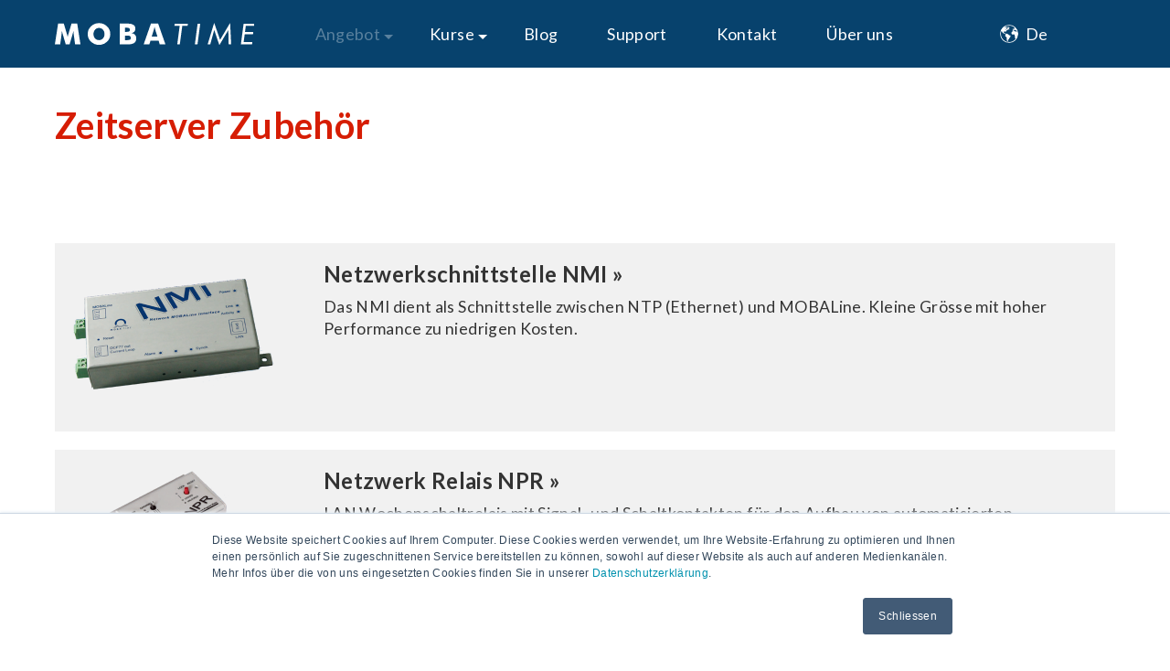

--- FILE ---
content_type: text/html; charset=UTF-8
request_url: https://www.mobatime.ch/de/zeitserver-zubehoer-uebersicht
body_size: 12923
content:
<!doctype html><html lang="de"><head>
    <meta charset="utf-8">
    <title>Zubehör für Zeitserver • Mobatime</title>
    <link rel="shortcut icon" href="https://www.mobatime.ch/hubfs/Bilder/Logo%20Mobatime%20AG/Mobatime%20-%20favicon.ico">
    <meta name="description" content="Das passende Zubehör zu Ihrem Zeitserver. Hier finden Sie weitere Informationen zu ✔ Netzwerkschnittstelle ✔ Netzwerk Relais ✔ Distributor
">
   
    
   
    
    
    
    
    <meta name="viewport" content="width=device-width, initial-scale=1">

    
    <meta property="og:description" content="Das passende Zubehör zu Ihrem Zeitserver. Hier finden Sie weitere Informationen zu ✔ Netzwerkschnittstelle ✔ Netzwerk Relais ✔ Distributor
">
    <meta property="og:title" content="Zubehör für Zeitserver • Mobatime">
    <meta name="twitter:description" content="Das passende Zubehör zu Ihrem Zeitserver. Hier finden Sie weitere Informationen zu ✔ Netzwerkschnittstelle ✔ Netzwerk Relais ✔ Distributor
">
    <meta name="twitter:title" content="Zubehör für Zeitserver • Mobatime">

    

    
    <style>
a.cta_button{-moz-box-sizing:content-box !important;-webkit-box-sizing:content-box !important;box-sizing:content-box !important;vertical-align:middle}.hs-breadcrumb-menu{list-style-type:none;margin:0px 0px 0px 0px;padding:0px 0px 0px 0px}.hs-breadcrumb-menu-item{float:left;padding:10px 0px 10px 10px}.hs-breadcrumb-menu-divider:before{content:'›';padding-left:10px}.hs-featured-image-link{border:0}.hs-featured-image{float:right;margin:0 0 20px 20px;max-width:50%}@media (max-width: 568px){.hs-featured-image{float:none;margin:0;width:100%;max-width:100%}}.hs-screen-reader-text{clip:rect(1px, 1px, 1px, 1px);height:1px;overflow:hidden;position:absolute !important;width:1px}
</style>

<link rel="stylesheet" href="https://www.mobatime.ch/hubfs/hub_generated/template_assets/1/47213343959/1769673645509/template_above-the-fold.min.css">
<link rel="stylesheet" href="https://www.mobatime.ch/hubfs/hub_generated/template_assets/1/47212912097/1769673643270/template_theme-overrides.css">
<link rel="stylesheet" href="https://www.mobatime.ch/hubfs/hub_generated/module_assets/1/47487249872/1744339016850/module_Custom-Header.min.css">
<link rel="stylesheet" href="/hs/hsstatic/cos-LanguageSwitcher/static-1.336/sass/LanguageSwitcher.css">
<link rel="stylesheet" href="https://www.mobatime.ch/hubfs/hub_generated/template_assets/1/47213178590/1769673643286/template_below-the-fold.min.css">
<style>
  @font-face {
    font-family: "Lato";
    font-weight: 400;
    font-style: normal;
    font-display: swap;
    src: url("/_hcms/googlefonts/Lato/regular.woff2") format("woff2"), url("/_hcms/googlefonts/Lato/regular.woff") format("woff");
  }
  @font-face {
    font-family: "Lato";
    font-weight: 700;
    font-style: normal;
    font-display: swap;
    src: url("/_hcms/googlefonts/Lato/700.woff2") format("woff2"), url("/_hcms/googlefonts/Lato/700.woff") format("woff");
  }
  @font-face {
    font-family: "Lato";
    font-weight: 700;
    font-style: normal;
    font-display: swap;
    src: url("/_hcms/googlefonts/Lato/700.woff2") format("woff2"), url("/_hcms/googlefonts/Lato/700.woff") format("woff");
  }
</style>

<!-- Editor Styles -->
<style id="hs_editor_style" type="text/css">
.dnd_area-row-0-force-full-width-section > .row-fluid {
  max-width: none !important;
}
/* HubSpot Non-stacked Media Query Styles */
@media (min-width:768px) {
  .header-top-row-0-vertical-alignment > .row-fluid {
    display: -ms-flexbox !important;
    -ms-flex-direction: row;
    display: flex !important;
    flex-direction: row;
  }
  .cell_1653057714670-vertical-alignment {
    display: -ms-flexbox !important;
    -ms-flex-direction: column !important;
    -ms-flex-pack: center !important;
    display: flex !important;
    flex-direction: column !important;
    justify-content: center !important;
  }
  .cell_1653057714670-vertical-alignment > div {
    flex-shrink: 0 !important;
  }
  .cell_1653057714670-row-0-vertical-alignment > .row-fluid {
    display: -ms-flexbox !important;
    -ms-flex-direction: row;
    display: flex !important;
    flex-direction: row;
  }
  .cell_16567542251822-vertical-alignment {
    display: -ms-flexbox !important;
    -ms-flex-direction: column !important;
    -ms-flex-pack: center !important;
    display: flex !important;
    flex-direction: column !important;
    justify-content: center !important;
  }
  .cell_16567542251822-vertical-alignment > div {
    flex-shrink: 0 !important;
  }
  .cell_1656754225181-vertical-alignment {
    display: -ms-flexbox !important;
    -ms-flex-direction: column !important;
    -ms-flex-pack: center !important;
    display: flex !important;
    flex-direction: column !important;
    justify-content: center !important;
  }
  .cell_1656754225181-vertical-alignment > div {
    flex-shrink: 0 !important;
  }
  .cell_1648813610823-vertical-alignment {
    display: -ms-flexbox !important;
    -ms-flex-direction: column !important;
    -ms-flex-pack: center !important;
    display: flex !important;
    flex-direction: column !important;
    justify-content: center !important;
  }
  .cell_1648813610823-vertical-alignment > div {
    flex-shrink: 0 !important;
  }
  .footer-row-0-vertical-alignment > .row-fluid {
    display: -ms-flexbox !important;
    -ms-flex-direction: row;
    display: flex !important;
    flex-direction: row;
  }
  .cell_1648814072517-vertical-alignment {
    display: -ms-flexbox !important;
    -ms-flex-direction: column !important;
    -ms-flex-pack: center !important;
    display: flex !important;
    flex-direction: column !important;
    justify-content: center !important;
  }
  .cell_1648814072517-vertical-alignment > div {
    flex-shrink: 0 !important;
  }
  .cell_1648814063824-vertical-alignment {
    display: -ms-flexbox !important;
    -ms-flex-direction: column !important;
    -ms-flex-pack: center !important;
    display: flex !important;
    flex-direction: column !important;
    justify-content: center !important;
  }
  .cell_1648814063824-vertical-alignment > div {
    flex-shrink: 0 !important;
  }
  .cell_1648814063820-vertical-alignment {
    display: -ms-flexbox !important;
    -ms-flex-direction: column !important;
    -ms-flex-pack: center !important;
    display: flex !important;
    flex-direction: column !important;
    justify-content: center !important;
  }
  .cell_1648814063820-vertical-alignment > div {
    flex-shrink: 0 !important;
  }
}
/* HubSpot Styles (default) */
.cell_16567542251822-hidden {
  display: flex !important;
}
.dnd_area-row-0-padding {
  padding-top: 0px !important;
  padding-bottom: 0px !important;
  padding-left: 0px !important;
  padding-right: 0px !important;
}
</style>
    

    
<!--  Added by GoogleAnalytics integration -->
<script>
var _hsp = window._hsp = window._hsp || [];
_hsp.push(['addPrivacyConsentListener', function(consent) { if (consent.allowed || (consent.categories && consent.categories.analytics)) {
  (function(i,s,o,g,r,a,m){i['GoogleAnalyticsObject']=r;i[r]=i[r]||function(){
  (i[r].q=i[r].q||[]).push(arguments)},i[r].l=1*new Date();a=s.createElement(o),
  m=s.getElementsByTagName(o)[0];a.async=1;a.src=g;m.parentNode.insertBefore(a,m)
})(window,document,'script','//www.google-analytics.com/analytics.js','ga');
  ga('create','UA-7210097-4','auto');
  ga('send','pageview');
}}]);
</script>

<!-- /Added by GoogleAnalytics integration -->

<!--  Added by GoogleAnalytics4 integration -->
<script>
var _hsp = window._hsp = window._hsp || [];
window.dataLayer = window.dataLayer || [];
function gtag(){dataLayer.push(arguments);}

var useGoogleConsentModeV2 = true;
var waitForUpdateMillis = 1000;


if (!window._hsGoogleConsentRunOnce) {
  window._hsGoogleConsentRunOnce = true;

  gtag('consent', 'default', {
    'ad_storage': 'denied',
    'analytics_storage': 'denied',
    'ad_user_data': 'denied',
    'ad_personalization': 'denied',
    'wait_for_update': waitForUpdateMillis
  });

  if (useGoogleConsentModeV2) {
    _hsp.push(['useGoogleConsentModeV2'])
  } else {
    _hsp.push(['addPrivacyConsentListener', function(consent){
      var hasAnalyticsConsent = consent && (consent.allowed || (consent.categories && consent.categories.analytics));
      var hasAdsConsent = consent && (consent.allowed || (consent.categories && consent.categories.advertisement));

      gtag('consent', 'update', {
        'ad_storage': hasAdsConsent ? 'granted' : 'denied',
        'analytics_storage': hasAnalyticsConsent ? 'granted' : 'denied',
        'ad_user_data': hasAdsConsent ? 'granted' : 'denied',
        'ad_personalization': hasAdsConsent ? 'granted' : 'denied'
      });
    }]);
  }
}

gtag('js', new Date());
gtag('set', 'developer_id.dZTQ1Zm', true);
gtag('config', 'G-9YGH8PTRY4');
</script>
<script async src="https://www.googletagmanager.com/gtag/js?id=G-9YGH8PTRY4"></script>

<!-- /Added by GoogleAnalytics4 integration -->

<!--  Added by GoogleTagManager integration -->
<script>
var _hsp = window._hsp = window._hsp || [];
window.dataLayer = window.dataLayer || [];
function gtag(){dataLayer.push(arguments);}

var useGoogleConsentModeV2 = true;
var waitForUpdateMillis = 1000;



var hsLoadGtm = function loadGtm() {
    if(window._hsGtmLoadOnce) {
      return;
    }

    if (useGoogleConsentModeV2) {

      gtag('set','developer_id.dZTQ1Zm',true);

      gtag('consent', 'default', {
      'ad_storage': 'denied',
      'analytics_storage': 'denied',
      'ad_user_data': 'denied',
      'ad_personalization': 'denied',
      'wait_for_update': waitForUpdateMillis
      });

      _hsp.push(['useGoogleConsentModeV2'])
    }

    (function(w,d,s,l,i){w[l]=w[l]||[];w[l].push({'gtm.start':
    new Date().getTime(),event:'gtm.js'});var f=d.getElementsByTagName(s)[0],
    j=d.createElement(s),dl=l!='dataLayer'?'&l='+l:'';j.async=true;j.src=
    'https://www.googletagmanager.com/gtm.js?id='+i+dl;f.parentNode.insertBefore(j,f);
    })(window,document,'script','dataLayer','GTM-N8DW2D');

    window._hsGtmLoadOnce = true;
};

_hsp.push(['addPrivacyConsentListener', function(consent){
  if(consent.allowed || (consent.categories && consent.categories.analytics)){
    hsLoadGtm();
  }
}]);

</script>

<!-- /Added by GoogleTagManager integration -->

    <link rel="canonical" href="https://www.mobatime.ch/de/zeitserver-zubehoer-uebersicht">

<script type="text/javascript" src="https://cdnjs.cloudflare.com/ajax/libs/jquery/3.7.1/jquery.min.js" integrity="sha512-v2CJ7UaYy4JwqLDIrZUI/4hqeoQieOmAZNXBeQyjo21dadnwR+8ZaIJVT8EE2iyI61OV8e6M8PP2/4hpQINQ/g==" crossorigin="anonymous" referrerpolicy="no-referrer"></script>
<script type="text/javascript">
_linkedin_partner_id = "6041025";
window._linkedin_data_partner_ids = window._linkedin_data_partner_ids || [];
window._linkedin_data_partner_ids.push(_linkedin_partner_id);
</script><script type="text/javascript">
(function(l) {
if (!l){window.lintrk = function(a,b){window.lintrk.q.push([a,b])};
window.lintrk.q=[]}
var s = document.getElementsByTagName("script")[0];
var b = document.createElement("script");
b.type = "text/javascript";b.async = true;
b.src = "https://snap.licdn.com/li.lms-analytics/insight.min.js";
s.parentNode.insertBefore(b, s);})(window.lintrk);
</script>
<noscript>
&lt;img  height="1" width="1" style="display:none;" alt="" src="https://px.ads.linkedin.com/collect/?pid=6041025&amp;amp;fmt=gif"&gt;
</noscript>
<script type="text/javascript" src="https://secure.365smartenterprising.com/js/789940.js"></script>
<noscript>&lt;img  alt="" src="https://secure.365smartenterprising.com/789940.png" style="display:none;"&gt;</noscript>

<!-- lato font from google cuz hubspot's version is weird -->
<link rel="preconnect" href="https://fonts.googleapis.com">
<link rel="preconnect" href="https://fonts.gstatic.com" crossorigin>
<link href="https://fonts.googleapis.com/css2?family=Lato:ital,wght@0,100;0,300;0,400;0,700;0,900;1,100;1,300;1,400;1,700;1,900&amp;display=swap" rel="stylesheet">

<!-- Script für Leadfeeder von Dealfront -->
<script> (function(ss,ex){ window.ldfdr=window.ldfdr||function(){(ldfdr._q=ldfdr._q||[]).push([].slice.call(arguments));}; (function(d,s){ fs=d.getElementsByTagName(s)[0]; function ce(src){ var cs=d.createElement(s); cs.src=src; cs.async=1; fs.parentNode.insertBefore(cs,fs); }; ce('https://sc.lfeeder.com/lftracker_v1_'+ss+(ex?'_'+ex:'')+'.js'); })(document,'script'); })('p1e024BEKr67GB6d'); </script>
<meta property="og:url" content="https://www.mobatime.ch/de/zeitserver-zubehoer-uebersicht">
<meta name="twitter:card" content="summary">
<meta http-equiv="content-language" content="de">
<link rel="alternate" hreflang="de" href="https://www.mobatime.ch/de/zeitserver-zubehoer-uebersicht">
<link rel="alternate" hreflang="fr" href="https://www.mobatime.ch/fr/accessoires-pour-serveurs-de-temps-apercu">






  <meta name="generator" content="HubSpot"></head>
  <body>
<!--  Added by GoogleTagManager integration -->
<noscript><iframe src="https://www.googletagmanager.com/ns.html?id=GTM-N8DW2D" height="0" width="0" style="display:none;visibility:hidden"></iframe></noscript>

<!-- /Added by GoogleTagManager integration -->

    <div class="body-wrapper   hs-content-id-47934553590 hs-site-page page "> 
      
  <div data-global-resource-path="Mobatime 2022/templates/partials/header-new.html"><header class="header-new header">

  

  

  <div class="container-fluid content-wrapper test">
<div class="row-fluid-wrapper">
<div class="row-fluid">
<div class="span12 widget-span widget-type-cell " style="" data-widget-type="cell" data-x="0" data-w="12">

<div class="row-fluid-wrapper row-depth-1 row-number-1 dnd-section header-top-row-0-vertical-alignment">
<div class="row-fluid ">
<div class="span1 widget-span widget-type-cell cell_1648813610823-vertical-alignment dnd-column" style="" data-widget-type="cell" data-x="0" data-w="1">

<div class="row-fluid-wrapper row-depth-1 row-number-2 dnd-row">
<div class="row-fluid ">
<div class="span12 widget-span widget-type-custom_widget dnd-module" style="" data-widget-type="custom_widget" data-x="0" data-w="12">
<div id="hs_cos_wrapper_widget_1649079912774" class="hs_cos_wrapper hs_cos_wrapper_widget hs_cos_wrapper_type_module" style="" data-hs-cos-general-type="widget" data-hs-cos-type="module"><script>
var url = window.location.toString();
 var params = url.split("/");
  //var url = window.location.href.slice(window.location.href.indexOf('/') + 1).split('/');
var  q = params[4];
var inputEncode = decodeURIComponent(q); 
  console.log("url888===="+inputEncode);
  //console.log("Index--"+url.indexOf(q))
  
  /*if(url.indexOf(q) > -1) {
   alert("your url contains"+q);
  }*/
 
</script>


<link rel="stylesheet" href="https://code.ionicframework.com/ionicons/2.0.1/css/ionicons.min.css">
<div class="menu-container ggg">
  <div class="menu">
    
    
    <a class="logo" href="https://www.mobatime.ch/de/?hsLang=de">

      
      
      
      
      
      
      <img src="https://www.mobatime.ch/hubfs/Mobatime-Schriftzug%20%23ffffff.svg" alt="Mobatime AG" loading="lazy" style="max-width: 100%; height: auto;">
      
    </a>



    
    <ul class="clearfix">
      
      <li class="menu-dropdown-icon without-link ">
        
        
        <a class="depth-first" href="javascript:;">
          Angebot
        </a>
        <div class="top-level-icon menu-dropdown-icon"></div>
        
        <ul class="new-t">
          
          <li class="test   top-border"> 
            
            
            <a class="depth-second" href="https://www.mobatime.ch/de/zeiterfassung?hsLang=de">
              Zeiterfassung
            </a>
            
            
            <ul> 
                  
              
              <li class="megamenu-list  testing ">
                
                
                <a class="depth-third" href="https://www.mobatime.ch/de/zeiterfassungssystem?hsLang=de">
                  Zeiterfassungssystem
                </a>  
                


                


              </li>
              

              
              
                  
              
              <li class="megamenu-list  testing ">
                
                
                <a class="depth-third" href="https://www.mobatime.ch/de/personaleinsatzplanung?hsLang=de">
                  Personal­einsatz­planung
                </a>  
                


                


              </li>
              

              
              
                  
              
              <li class="megamenu-list  testing ">
                
                
                <a class="depth-third" href="https://www.mobatime.ch/de/projektzeiterfassung?hsLang=de">
                  Projektzeiterfassung
                </a>  
                


                


              </li>
              

              
              
                  
              
              <li class="megamenu-list  testing  third-submenu-level ">
                
                
                <a class="depth-third" href="https://www.mobatime.ch/de/erfassungsvarianten?hsLang=de">
                  Erfassungsvarianten
                </a>  <div class="bottom-level menu-dropdown-icon minus-icon"></div>
                
                <ul class="megainner-menu-list" style="display:none">
                  

                  <li>
                    
                    
                    <a href="/de/erfassungsvarianten#Erfassungsterminal" class="depth-fourth">
                      Erfassungs­terminal
                    </a>
                  </li>
                  
                </ul>
                


                


              </li>
              

              
              
                  
              
              <li class="megamenu-list  testing  third-submenu-level ">
                
                
                <a class="depth-third" href="https://www.mobatime.ch/de/stempeluhren?hsLang=de">
                  Stempeluhren
                </a>  <div class="bottom-level menu-dropdown-icon minus-icon"></div>
                
                <ul class="megainner-menu-list" style="display:none">
                  

                  <li>
                    
                    
                    <a href="/de/stempeluhren#Stempeluhren" class="depth-fourth">
                      Zeiterfassung mit Stempeluhren
                    </a>
                  </li>
                  

                  <li>
                    
                    
                    <a href="/de/stempeluhren#ZeitundDatumsstempler" class="depth-fourth">
                      Zeit- und Datumsstempler
                    </a>
                  </li>
                  

                  <li>
                    
                    
                    <a href="/de/stempeluhren#ZubehoerfuerStempeluhren" class="depth-fourth">
                      Zubehör für Stempeluhren
                    </a>
                  </li>
                  
                </ul>
                


                


              </li>
              

              
              
              
              
            </ul>
            
          </li>
          
          <li class="test   top-border"> 
            
            
            <a class="depth-second" href="https://www.mobatime.ch/de/zutrittskontrolle?hsLang=de">
              Zutritts­kontrolle
            </a>
            
            
            <ul> 
                  
              
              <li class="megamenu-list  testing ">
                
                
                <a class="depth-third" href="https://www.mobatime.ch/de/systemuebersicht?hsLang=de">
                  Systemübersicht
                </a>  
                


                


              </li>
              

              
              
                  
              
              <li class="megamenu-list  testing  third-submenu-level ">
                
                
                <a class="depth-third" href="https://www.mobatime.ch/de/zutrittskontrollsystem?hsLang=de">
                  Zutrittskontrollsystem
                </a>  <div class="bottom-level menu-dropdown-icon minus-icon"></div>
                
                <ul class="megainner-menu-list" style="display:none">
                  

                  <li>
                    
                    
                    <a href="https://www.mobatime.ch/de/zutrittsleser-fuer-den-innenbereich?hsLang=de" class="depth-fourth">
                      Zutrittsleser für den Innenbereich
                    </a>
                  </li>
                  

                  <li>
                    
                    
                    <a href="https://www.mobatime.ch/de/zutrittsleser-fuer-den-aussenbereich?hsLang=de" class="depth-fourth">
                      Zutrittsleser für den Aussenbereich
                    </a>
                  </li>
                  

                  <li>
                    
                    
                    <a href="https://www.mobatime.ch/de/tuerkomponenten?hsLang=de" class="depth-fourth">
                      Türkomponenten
                    </a>
                  </li>
                  
                </ul>
                


                


              </li>
              

              
              
                  
              
              <li class="megamenu-list  testing ">
                
                
                <a class="depth-third" href="https://www.mobatime.ch/de/digitales-schliesssystem?hsLang=de">
                  Digitales Schliesssystem
                </a>  
                


                


              </li>
              

              
              
                  
              
              <li class="megamenu-list  testing  third-submenu-level ">
                
                
                <a class="depth-third" href="https://www.mobatime.ch/de/schluesselverwaltung?hsLang=de">
                  Schlüsselverwaltung
                </a>  <div class="bottom-level menu-dropdown-icon minus-icon"></div>
                
                <ul class="megainner-menu-list" style="display:none">
                  

                  <li>
                    
                    
                    <a href="https://www.mobatime.ch/de/zutrittskontrolle/schluesselverwaltung/fachanlage?hsLang=de" class="depth-fourth">
                      Fachanlage
                    </a>
                  </li>
                  

                  <li>
                    
                    
                    <a href="https://www.mobatime.ch/de/schluesselschrank?hsLang=de" class="depth-fourth">
                      Schlüsselschrank
                    </a>
                  </li>
                  

                  <li>
                    
                    
                    <a href="https://www.mobatime.ch/de/schl%C3%BCsselmanagement-flexx-proxsafe?hsLang=de" class="depth-fourth">
                      Schlüsselmanagement
                    </a>
                  </li>
                  
                </ul>
                


                


              </li>
              

              
              
                  
              
              <li class="megamenu-list  testing ">
                
                
                <a class="depth-third" href="https://www.mobatime.ch/de/dienstleistungen?hsLang=de">
                  Dienstleistungen
                </a>  
                


                


              </li>
              

              
              
                  
              
              <li class="megamenu-list  testing ">
                
                
                <a class="depth-third" href="https://www.mobatime.ch/de/umsysteme?hsLang=de">
                  Umsysteme
                </a>  
                


                


              </li>
              

              
              
              
              
            </ul>
            
          </li>
          
          <li class="test   top-border"> 
            
            
            <a class="depth-second" href="https://www.mobatime.ch/de/uhrenanlagen?hsLang=de">
              Uhrenanlagen
            </a>
            
            
            <ul> 
                  
              
              <li class="megamenu-list  testing  third-submenu-level ">
                
                
                <a class="depth-third" href="https://www.mobatime.ch/de/zeitverteilung?hsLang=de">
                  Zeitverteilung
                </a>  <div class="bottom-level menu-dropdown-icon minus-icon"></div>
                
                <ul class="megainner-menu-list" style="display:none">
                  

                  <li>
                    
                    
                    <a href="/de/zeitverteilung#Mobaline" class="depth-fourth">
                      MOBALine
                    </a>
                  </li>
                  

                  <li>
                    
                    
                    <a href="/de/zeitverteilung#ntp-ethernet" class="depth-fourth">
                      NTP Time over Ethernet
                    </a>
                  </li>
                  

                  <li>
                    
                    
                    <a href="/de/zeitverteilung#DCF-77" class="depth-fourth">
                      DCF-77
                    </a>
                  </li>
                  

                  <li>
                    
                    
                    <a href="/de/zeitverteilung#impuls" class="depth-fourth">
                      Minuten- / Sekundenimpuls
                    </a>
                  </li>
                  
                </ul>
                


                


              </li>
              

              
              
                  
              
              <li class="megamenu-list  testing  third-submenu-level ">
                
                
                <a class="depth-third" href="https://www.mobatime.ch/de/hauptuhren-zeitzentralen?hsLang=de">
                  Hauptuhren &amp; Zeitzentralen
                </a>  <div class="bottom-level menu-dropdown-icon minus-icon"></div>
                
                <ul class="megainner-menu-list" style="display:none">
                  

                  <li>
                    
                    
                    <a href="/de/hauptuhren-zeitzentralen#Hauptuhren" class="depth-fourth">
                      Hauptuhren
                    </a>
                  </li>
                  

                  <li>
                    
                    
                    <a href="/de/hauptuhren-zeitzentralen#zubehoer-hauptuhr" class="depth-fourth">
                      Hauptuhr Zubehör
                    </a>
                  </li>
                  

                  <li>
                    
                    
                    <a href="/de/hauptuhren-zeitzentralen#Zeitzentralen" class="depth-fourth">
                      Zeitzentralen
                    </a>
                  </li>
                  

                  <li>
                    
                    
                    <a href="/de/hauptuhren-zeitzentralen#Signalempfaenger" class="depth-fourth">
                      Signalempfänger
                    </a>
                  </li>
                  
                </ul>
                


                


              </li>
              

              
              
                  
              
              <li class="megamenu-list  testing  third-submenu-level ">
                
                
                <a class="depth-third" href="https://www.mobatime.ch/de/analoguhren?hsLang=de">
                  Analoguhren
                </a>  <div class="bottom-level menu-dropdown-icon minus-icon"></div>
                
                <ul class="megainner-menu-list" style="display:none">
                  

                  <li>
                    
                    
                    <a href="/de/analoguhren#analoge-innenuhren" class="depth-fourth">
                      analoge Innenuhren
                    </a>
                  </li>
                  

                  <li>
                    
                    
                    <a href="/de/analoguhren#analoge-aussenuhren" class="depth-fourth">
                      analoge Aussenuhren
                    </a>
                  </li>
                  

                  <li>
                    
                    
                    <a href="/de/analoguhren#fassadenuhren" class="depth-fourth">
                      Fassadenuhren
                    </a>
                  </li>
                  

                  <li>
                    
                    
                    <a href="/de/analoguhren#Uhrwerke" class="depth-fourth">
                      Uhrwerke
                    </a>
                  </li>
                  
                </ul>
                


                


              </li>
              

              
              
                  
              
              <li class="megamenu-list  testing  third-submenu-level ">
                
                
                <a class="depth-third" href="https://www.mobatime.ch/de/digitaluhren?hsLang=de">
                  Digitaluhren
                </a>  <div class="bottom-level menu-dropdown-icon minus-icon"></div>
                
                <ul class="megainner-menu-list" style="display:none">
                  

                  <li>
                    
                    
                    <a href="/de/digitaluhren#digitale-innenuhren" class="depth-fourth">
                      digitale Innenuhren
                    </a>
                  </li>
                  

                  <li>
                    
                    
                    <a href="/de/digitaluhren#digitale-aussenuhren" class="depth-fourth">
                      digitale Aussenuhren
                    </a>
                  </li>
                  
                </ul>
                


                


              </li>
              

              
              
                  
              
              <li class="megamenu-list  testing  third-submenu-level ">
                
                
                <a class="depth-third" href="https://www.mobatime.ch/de/zeitsynchronisation?hsLang=de">
                  Zeitsynchronisation
                </a>  <div class="bottom-level menu-dropdown-icon minus-icon"></div>
                
                <ul class="megainner-menu-list" style="display:none">
                  

                  <li>
                    
                    
                    <a href="https://www.mobatime.ch/de/zeitsynchronisation/mobatime-ntp-ptp-zeitserver?hsLang=de" class="depth-fourth">
                      Mobatime NTP &amp; PTP Zeitserver
                    </a>
                  </li>
                  

                  <li>
                    
                    
                    <a href="https://www.mobatime.ch/de/hochpraezise-zeit?hsLang=de" class="depth-fourth">
                      Hochpräzise Zeit
                    </a>
                  </li>
                  

                  <li>
                    
                    
                    <a href="https://www.mobatime.ch/de/ieee-1588-ptp-mifid-ii?hsLang=de" class="depth-fourth">
                      IEEE-1588 PTP / MiFID II
                    </a>
                  </li>
                  

                  <li>
                    
                    
                    <a href="https://www.mobatime.ch/de/moba-netzwerk-management-system?hsLang=de" class="depth-fourth">
                      MOBA-NMS
                    </a>
                  </li>
                  

                  <li>
                    
                    
                    <a href="https://www.mobatime.ch/de/zeitserver-zubehoer-uebersicht" class="depth-fourth">
                      Zeitserver Zubehör
                    </a>
                  </li>
                  
                </ul>
                


                


              </li>
              

              
              
                  
              
              <li class="megamenu-list  testing ">
                
                
                <a class="depth-third" href="https://www.mobatime.ch/de/akustik-f%C3%BCr-schulh%C3%A4user?hsLang=de">
                  Akustik für Schulhäuser
                </a>  
                


                


              </li>
              

              
              
                  
              
              <li class="megamenu-list  testing  third-submenu-level ">
                
                
                <a class="depth-third" href="https://www.mobatime.ch/de/sportanzeigen-systeme?hsLang=de">
                  Sportanzeigen-Systeme
                </a>  <div class="bottom-level menu-dropdown-icon minus-icon"></div>
                
                <ul class="megainner-menu-list" style="display:none">
                  

                  <li>
                    
                    
                    <a href="https://www.mobatime.ch/de/hallensportanzeigen?hsLang=de" class="depth-fourth">
                      Hallensportanzeigen
                    </a>
                  </li>
                  

                  <li>
                    
                    
                    <a href="https://www.mobatime.ch/de/fussballanzeigen?hsLang=de" class="depth-fourth">
                      Fussballanzeigen
                    </a>
                  </li>
                  

                  <li>
                    
                    
                    <a href="https://www.mobatime.ch/de/eishockeyanzeigen?hsLang=de" class="depth-fourth">
                      Eishockeyanzeigen
                    </a>
                  </li>
                  

                  <li>
                    
                    
                    <a href="https://www.mobatime.ch/de/de-100-57?hsLang=de" class="depth-fourth">
                      Schwimmbadanzeige
                    </a>
                  </li>
                  

                  <li>
                    
                    
                    <a href="https://www.mobatime.ch/de/led-videoanzeigen?hsLang=de" class="depth-fourth">
                      LED Videoanzeigen
                    </a>
                  </li>
                  
                </ul>
                


                


              </li>
              

              
              
              
              
            </ul>
            
          </li>
          
          <li class="test   top-border"> 
            
            
            <a class="depth-second" href="https://www.mobatime.ch/de/fahrzeuggerate?hsLang=de">
              Fahrzeuggeräte
            </a>
            
            
            <ul> 
                  
              
              <li class="megamenu-list  testing  third-submenu-level ">
                
                
                <a class="depth-third" href="https://www.mobatime.ch/de/einfuehrung-smart-tachograph-v2?hsLang=de">
                  Einführung Smart Tachograph GEN2V2
                </a>  <div class="bottom-level menu-dropdown-icon minus-icon"></div>
                
                <ul class="megainner-menu-list" style="display:none">
                  

                  <li>
                    
                    
                    <a href="https://www.mobatime.ch/de/intelligenter-fahrtschreiber-dtco-4.1?hsLang=de" class="depth-fourth">
                      Detail DTCO 4.1
                    </a>
                  </li>
                  

                  <li>
                    
                    
                    <a href="https://www.mobatime.ch/de/zeitplan-gen2v2?hsLang=de" class="depth-fourth">
                      Zeitplan
                    </a>
                  </li>
                  
                </ul>
                


                


              </li>
              

              
              
                  
              
              <li class="megamenu-list  testing  third-submenu-level ">
                
                
                <a class="depth-third" href="https://www.mobatime.ch/de/tachographen?hsLang=de">
                  Tachographen
                </a>  <div class="bottom-level menu-dropdown-icon minus-icon"></div>
                
                <ul class="megainner-menu-list" style="display:none">
                  

                  <li>
                    
                    
                    <a href="/de/tachographen#digi-tacho" class="depth-fourth">
                      Digitaler Tachograph DTCO
                    </a>
                  </li>
                  

                  <li>
                    
                    
                    <a href="/de/tachographen#zubehoer-digi-tacho" class="depth-fourth">
                      Zubehör digitale Tachographen
                    </a>
                  </li>
                  

                  <li>
                    
                    
                    <a href="/de/tachographen#analoger-tachograph" class="depth-fourth">
                      Analoger Tachograph
                    </a>
                  </li>
                  

                  <li>
                    
                    
                    <a href="/de/tachographen#diagrammscheiben" class="depth-fourth">
                      Diagrammscheiben für analoge Tachographen
                    </a>
                  </li>
                  
                </ul>
                


                


              </li>
              

              
              
                  
              
              <li class="megamenu-list  testing  third-submenu-level ">
                
                
                <a class="depth-third" href="https://www.mobatime.ch/de/kurse-montagestellen?hsLang=de">
                  Kursangebot für Montagestellen
                </a>  <div class="bottom-level menu-dropdown-icon minus-icon"></div>
                
                <ul class="megainner-menu-list" style="display:none">
                  

                  <li>
                    
                    
                    <a href="/de/kursangebot-fuer-montagestellen#tacho-refresher" class="depth-fourth">
                      Tachographen /Refresher
                    </a>
                  </li>
                  

                  <li>
                    
                    
                    <a href="/de/kursangebot-fuer-montagestellen#rag-uds" class="depth-fourth">
                      Datenaufzeichnungs­geräte
                    </a>
                  </li>
                  

                  <li>
                    
                    
                    <a href="/de/kursangebot-fuer-montagestellen#allg-info-kurs-montage" class="depth-fourth">
                      Allgemeine Informationen
                    </a>
                  </li>
                  
                </ul>
                


                


              </li>
              

              
              
                  
              
              <li class="megamenu-list  testing  third-submenu-level ">
                
                
                <a class="depth-third" href="https://www.mobatime.ch/de/datenaufzeichnungsgeraete?hsLang=de">
                  Datenaufzeichnungs­geräte
                </a>  <div class="bottom-level menu-dropdown-icon minus-icon"></div>
                
                <ul class="megainner-menu-list" style="display:none">
                  

                  <li>
                    
                    
                    <a href="/de/datenaufzeichnungsgeraete#Restwegaufzeichnungsgeraet" class="depth-fourth">
                      Restwegaufzeichnungsgerät (RAG)
                    </a>
                  </li>
                  

                  <li>
                    
                    
                    <a href="/de/datenaufzeichnungsgeraete#unfall" class="depth-fourth">
                      Unfall-Daten-Speicher (UDS)
                    </a>
                  </li>
                  

                  <li>
                    
                    
                    <a href="/de/datenaufzeichnungsgeraete#unfall-zivil" class="depth-fourth">
                      UDS für zivile Anwendung
                    </a>
                  </li>
                  
                </ul>
                


                


              </li>
              

              
              
                  
              
              <li class="megamenu-list  testing  third-submenu-level ">
                
                
                <a class="depth-third" href="https://www.mobatime.ch/de/werkstattausr%C3%BCstung?hsLang=de">
                  Werkstattaus­rüstung
                </a>  <div class="bottom-level menu-dropdown-icon minus-icon"></div>
                
                <ul class="megainner-menu-list" style="display:none">
                  

                  <li>
                    
                    
                    <a href="/de/werkstattausrüstung#Pruefgeraete" class="depth-fourth">
                      Prüfgeräte
                    </a>
                  </li>
                  
                </ul>
                


                


              </li>
              

              
              
              
              
            </ul>
            
          </li>
          
          <li class="test   top-border"> 
            
            
            <a class="depth-second" href="https://www.mobatime.ch/de/arv-auswertung?hsLang=de">
              ARV-Auswerte­system &amp; Fuhr­park­lösung
            </a>
            
            
            <ul> 
                  
              
              <li class="megamenu-list  testing ">
                
                
                <a class="depth-third" href="https://www.mobatime.ch/de/gesetzliche-vorgaben?hsLang=de">
                  Gesetzliche Vorgaben
                </a>  
                


                


              </li>
              

              
              
                  
              
              <li class="megamenu-list  testing ">
                
                
                <a class="depth-third" href="https://www.mobatime.ch/de/auswertung-und-archivierung?hsLang=de">
                  ARV-Auswertesystem
                </a>  
                


                


              </li>
              

              
              
                  
              
              <li class="megamenu-list  testing ">
                
                
                <a class="depth-third" href="https://www.mobatime.ch/de/zusatzmodule?hsLang=de">
                  Zusatzmodule
                </a>  
                


                


              </li>
              

              
              
                  
              
              <li class="megamenu-list  testing  third-submenu-level ">
                
                
                <a class="depth-third" href="https://www.mobatime.ch/de/downloadloesungen?hsLang=de">
                  Downloadlösungen
                </a>  <div class="bottom-level menu-dropdown-icon minus-icon"></div>
                
                <ul class="megainner-menu-list" style="display:none">
                  

                  <li>
                    
                    
                    <a href="https://www.mobatime.ch/de/smartterminal?hsLang=de" class="depth-fourth">
                      Stationär
                    </a>
                  </li>
                  

                  <li>
                    
                    
                    <a href="https://www.mobatime.ch/de/downloadkey-pro?hsLang=de" class="depth-fourth">
                      Mobil
                    </a>
                  </li>
                  

                  <li>
                    
                    
                    <a href="https://www.mobatime.ch/de/dld-wide-range-ii?hsLang=de" class="depth-fourth">
                      Remote Download
                    </a>
                  </li>
                  

                  <li>
                    
                    
                    <a href="https://www.mobatime.ch/de/chipkartenleser?hsLang=de" class="depth-fourth">
                      Büro
                    </a>
                  </li>
                  
                </ul>
                


                


              </li>
              

              
              
                  
              
              <li class="megamenu-list  testing ">
                
                
                <a class="depth-third" href="https://www.mobatime.ch/de/track-trace?hsLang=de">
                  Track &amp; Trace
                </a>  
                


                


              </li>
              

              
              
                  
              
              <li class="megamenu-list  testing ">
                
                
                <a class="depth-third" href="https://www.mobatime.ch/de/behoerdenloesung?hsLang=de">
                  Behördenlösung
                </a>  
                


                


              </li>
              

              
              
                  
              
              <li class="megamenu-list  testing  third-submenu-level ">
                
                
                <a class="depth-third" href="https://www.mobatime.ch/de/kurse-disponenten?hsLang=de">
                  Kursangebot
                </a>  
                


                


              </li>
              

              
              
                  
              

              
              
              
              
            </ul>
            
          </li>
          
          <li class="test   top-border"> 
            
            
            <a class="depth-second" href="https://www.mobatime.ch/de/omni-channel-solutions?hsLang=de">
              Omni-Channel Solutions
            </a>
            
            
            <ul> 
                  
              
              <li class="megamenu-list  testing ">
                
                
                <a class="depth-third" href="https://www.mobatime.ch/de/oeffentliche-sicherheit?hsLang=de">
                  Öffentliche Sicherheit
                </a>  
                


                


              </li>
              

              
              
                  
              
              <li class="megamenu-list  testing ">
                
                
                <a class="depth-third" href="https://www.mobatime.ch/de/compliance-recording?hsLang=de">
                  Compliance Recording
                </a>  
                


                


              </li>
              

              
              
                  
              
              <li class="megamenu-list  testing ">
                
                
                <a class="depth-third" href="https://www.mobatime.ch/de/contact-center?hsLang=de">
                  Contact Center
                </a>  
                


                


              </li>
              

              
              
                  
              
              <li class="megamenu-list  testing ">
                
                
                <a class="depth-third" href="https://www.mobatime.ch/de/biometrische-authentifizierung?hsLang=de">
                  Biometrische Authentifizierung
                </a>  
                


                


              </li>
              

              
              
                  
              
              <li class="megamenu-list  testing ">
                
                
                <a class="depth-third" href="https://www.cxone.mobatime.ch/de/?hsLang=de" target="_blank" rel="noopener">
                  Contact Center Software
                </a>  
                


                


              </li>
              

              
              
              
              
            </ul>
            
          </li>
          
          <li class="test   top-border"> 
            
            
            <a class="depth-second" href="">
              Allgemeines
            </a>
            
            
            <ul> 
                  
              
              <li class="megamenu-list  testing ">
                
                
                <a class="depth-third" href="https://www.mobatime.ch/de/shop?hsLang=de">
                  Shop
                </a>  
                


                


              </li>
              

              
              
                  
              
              <li class="megamenu-list  testing  third-submenu-level ">
                
                
                <a class="depth-third" href="https://www.mobatime.ch/de/ueber-uns?hsLang=de">
                  Über uns
                </a>  
                


                


              </li>
              

              
              
                  
              
              <li class="megamenu-list  testing  third-submenu-level ">
                
                
                <a class="depth-third" href="https://www.mobatime.ch/de/history?hsLang=de">
                  History
                </a>  
                


                


              </li>
              

              
              
                  
              
              <li class="megamenu-list  testing  third-submenu-level ">
                
                
                <a class="depth-third" href="https://www.mobatime.ch/de/kontakt?hsLang=de">
                  Kontakt
                </a>  
                


                


              </li>
              

              
              
              
              
            </ul>
            
          </li>
          
          <li class="test   top-border"> 
            
            
            <a class="depth-second" href="https://www.mobatime.ch/de/offene-stellen?hsLang=de">
              Offene Stellen
            </a>
            
            
            <ul> 
                  
              
              <li class="megamenu-list  testing ">
                
                
                <a class="depth-third" href="https://www.mobatime.ch/de/offene-stellen/abteilung-zutrittskontrolle?hsLang=de" target="_blank" rel="noopener">
                  Techniker Zutrittskontrolle / Sicherheitstechnik (m/w/d)
                </a>  
                


                


              </li>
              

              
              
              
                  
              
              <li class="megamenu-list  testing ">
                
                
                <a class="depth-third" href="https://www.mobatime.ch/de/offene-stellen/abteilung-zeiterfassung?hsLang=de">
                  Junior Projektleiter / Junior Consultant Zeiterfassungssysteme (m/w/d) 80-100%
                </a>  
                


                


              </li>
              

              
              
              
              
            </ul>
            
          </li>
          

        </ul>
        
      </li>
      
      <li class="menu-dropdown-icon without-link ">
        
        
        <a class="depth-first" href="javascript:;">
          Kurse
        </a>
        <div class="top-level-icon menu-dropdown-icon"></div>
        
        <ul class="new-t">
          
          <li class="test   top-border"> 
            
            
            <a class="depth-second" href="https://www.mobatime.ch/de/kurse-montagestellen?hsLang=de">
              Kurse für Montagestellen
            </a>
            
            
            <ul> 
                  
              
              <li class="megamenu-list  testing ">
                
                
                <a class="depth-third" href="https://www.mobatime.ch/de/kursuebersicht1-montagestellen?hsLang=de">
                  Gesamtübersicht
                </a>  
                


                


              </li>
              

              
              
                  
              
              <li class="megamenu-list  testing ">
                
                
                <a class="depth-third" href="https://www.mobatime.ch/de/kurs-digitaltachographen?hsLang=de">
                  Digitaltachographen-Kurse
                </a>  
                


                


              </li>
              

              
              
                  
              
              <li class="megamenu-list  testing ">
                
                
                <a class="depth-third" href="https://www.mobatime.ch/de/refresher-dtco?hsLang=de">
                  Refresher-Kurs Digitaltachographen
                </a>  
                


                


              </li>
              

              
              
                  
              
              <li class="megamenu-list  testing ">
                
                
                <a class="depth-third" href="https://www.mobatime.ch/de/kurs-analogtachographen?hsLang=de">
                  Analogtachographen-Kurse
                </a>  
                


                


              </li>
              

              
              
                  
              
              <li class="megamenu-list  testing ">
                
                
                <a class="depth-third" href="https://www.mobatime.ch/de/kurs-uds-at-pro?hsLang=de">
                  UDS-Kurse
                </a>  
                


                


              </li>
              

              
              
                  
              
              <li class="megamenu-list  testing ">
                
                
                <a class="depth-third" href="https://www.mobatime.ch/de/kurs-rag-1000-und-rag-2000?hsLang=de">
                  RAG-Kurse
                </a>  
                


                


              </li>
              

              
              
              
              
            </ul>
            
          </li>
          
          <li class="test   top-border"> 
            
            
            <a class="depth-second" href="https://www.mobatime.ch/de/kurse-disponenten?hsLang=de">
              CZV-Kurse für Disponenten, Fahrer &amp; ARV-Verantwortliche
            </a>
            
            
            <ul> 
                  
              
              <li class="megamenu-list  testing ">
                
                
                <a class="depth-third" href="https://www.mobatime.ch/de/kursuebersicht1-disponenten-fahrer?hsLang=de">
                  Gesamtübersicht
                </a>  
                


                


              </li>
              

              
              
                  
              
              <li class="megamenu-list  testing ">
                
                
                <a class="depth-third" href="https://www.mobatime.ch/de/basiskurs-fuer-einsteiger?hsLang=de">
                  TachoPlus Basiskurs für Einsteiger
                </a>  
                


                


              </li>
              

              
              
                  
              
              <li class="megamenu-list  testing ">
                
                
                <a class="depth-third" href="https://www.mobatime.ch/de/arv-aus-unternehmersicht?hsLang=de">
                  ARV1 - aus Unternehmersicht
                </a>  
                


                


              </li>
              

              
              
                  
              
              <li class="megamenu-list  testing ">
                
                
                <a class="depth-third" href="https://www.mobatime.ch/de/arv-fuer-den-profichauffeur?hsLang=de">
                  ARV1 - für den Profichauffeur
                </a>  
                


                


              </li>
              

              
              
                  
              
              <li class="megamenu-list  testing ">
                
                
                <a class="depth-third" href="https://www.mobatime.ch/de/kurse-disponenten?hsLang=de#indiv">
                  Individuelle CZV-Kurse / Auffrischungskurse
                </a>  
                


                


              </li>
              

              
              
              
              
            </ul>
            
          </li>
          
          <li class="test   top-border"> 
            
            
            <a class="depth-second" href="https://www.mobatime.ch/de/workshop-hr?hsLang=de">
              Kurse für HR-Mitarbeitende
            </a>
            
            
            <ul> 
                  
              
              <li class="megamenu-list  testing ">
                
                
                <a class="depth-third" href="https://www.mobatime.ch/de/workshop-hr?hsLang=de">
                  Workshop Module
                </a>  
                


                


              </li>
              

              
              
              
              
            </ul>
            
          </li>
          

        </ul>
        
      </li>
      
      <li class="menu-dropdown-icon ">
        
        
        <a class="depth-first" href="https://www.blog.mobatime.ch/de?hsLang=de">
          Blog
        </a>
        
        
      </li>
      
      <li class="menu-dropdown-icon ">
        
        
        <a class="depth-first" href="https://www.mobatime.ch/de/support?hsLang=de">
          Support
        </a>
        
        
      </li>
      
      <li class="menu-dropdown-icon ">
        
        
        <a class="depth-first" href="https://www.mobatime.ch/de/kontakt?hsLang=de">
          Kontakt
        </a>
        
        
      </li>
      
      <li class="menu-dropdown-icon ">
        
        
        <a class="depth-first" href="https://www.mobatime.ch/de/ueber-uns?hsLang=de">
          Über uns
        </a>
        
        
      </li>
      

    </ul>

    
  </div>
</div>

<style>
  .top-border
</style>
<script>
  var pathname = window.location.href;
  pathname = pathname.split('/');
  console.log("pathname"+pathname);
//   if (pathname=='shop'){
//     $('.header-cart-sec').css('display','block');
//   }else{
//      $('.header-cart-sec').css('display','none');
//   }
  pathname= window.location.href.substring(window.location.href.lastIndexOf('/') + 1);
   if (pathname.indexOf("?") > 0) {
  pathname=pathname.substring(0, pathname.indexOf("?"));
   }
  //  var   pathname = pathname[pathname.last];
  // pathname = pathname.split('#');
  // var pathname = pathname[pathname.length-1];
  pathname = decodeURIComponent(pathname) ;
  //pathname = pathname.lastIndexOf('?') + 1;
  console.log("patsDDs-----------------"+pathname);
  
  $('.menu-container .depth-first').each(function()
                                         {
    var url = $(this).attr('href');
    url = url.split('/');
    var   url = url[url.length-1];

    //console.log("url"+url);
    if(pathname==url)
    {
      $(this).parent().addClass("active");
    }
  });

  $('.depth-second').each(function()
                          {
    var depth_second = $(this).attr('href');
    depth_second = depth_second.split('/');
    var   depth_second = depth_second[depth_second.length-1];
    //console.log("depth_second"+depth_second);
    if(pathname == depth_second)
    {
      $(this).parent().addClass("depth-second-active");
      $(this).parent().parent().parent().addClass("active");
    }
  });

  $('.depth-third').each(function()
                         {
    var depth_third = $(this).attr('href');
    depth_third = depth_third.split('/');
    var depth_third = depth_third[depth_third.length-1];
    //   console.log("depth_third"+depth_third);
    if(pathname == depth_third)
    {
      $(this).parent().addClass("depth-third-active");
      $(this).parent().parent().parent().addClass("depth-second-active");
      $(this).parent().parent().parent().parent().parent().addClass("active");
    }
  });
   $('a.depth-fourth').click(function()
     {
     
     $(this).parent().addClass("depth-fourth-active");
     $(this).parent().siblings().removeClass("depth-fourth-active")
     }
                          );

  $('.depth-fourth').each(function()
                          {
    var depth_fourth = $(this).attr('href');
    depth_fourth = depth_fourth.split('/');
    var depth_fourth = depth_fourth[depth_fourth.length-1];
    //      depth_fourth = depth_fourth.split('#');
    //   var depth_fourth = depth_fourth[depth_fourth.length-1];
    console.log("depth_fourth"+depth_fourth);
    if(pathname == depth_fourth)
    {
      $(this).parent().addClass("depth-fourth-active");
      $(this).parent().parent().parent().parent().parent().addClass("depth-second-active");
      $(this).parent().parent().parent().addClass("depth-third-active");
      $(this).parent().parent().parent().parent().parent().parent().parent().addClass("active");
    }
  });

  $('.third-submenu-level .bottom-level').click(function()
                                                {
    console.log("ok");
    $(this).parent().find('ul').slideToggle('slow');
    $(this).parent().siblings().find('ul').slideUp('slow');  });


  $('.new-t .megainner-menu-list li a').click(function(e){
    $('.new-t').css('display','none');

    if (location.pathname.replace(/^\//,'') == this.pathname.replace(/^\//,'') && location.hostname == this.hostname) {
      var target = $(this.hash);
      target = target.length ? target : $('[name=' + this.hash.slice(1) +']');
      if (target.length) {
        console.log("tt"+target);
        $(target).siblings().children('.acc-head').removeClass('active');
        $(target).siblings().children('.acc-content').slideUp();

        //$('.acc-content').slideUp('active');
        setTimeout(function() {
          $('html,body').animate({
            scrollTop: (target.offset().top-100)+ 'px'
          }, 800);
        }, 800);
        $(target).children('.acc-head').addClass('active');
        $(target).children('.acc-content').slideDown();
        //return false;
      }
    }
  });

  if ( window.location.hash )
    scroll(0,0);

  // void some browsers issue
  setTimeout( function() { scroll(0,0); }, 1);

  // any position
  $(function() {
    if(window.location.hash) {

      console.log(window.location.hash);
      var otherpagetarget = window.location.hash;
      $(otherpagetarget).children('.acc-head').addClass('active');
      $(otherpagetarget).children('.acc-content').slideDown();
      $(otherpagetarget).siblings().children('.acc-head').removeClass('active');
      $(otherpagetarget).siblings().children('.acc-content').slideUp();

      $('html, body').animate({
        scrollTop: ($(window.location.hash).offset().top-100) + 'px'
      }, 800, 'swing');
    }
  })

</script></div>

</div><!--end widget-span -->
</div><!--end row-->
</div><!--end row-wrapper -->

</div><!--end widget-span -->
<div class="span11 widget-span widget-type-cell cell_1653057714670-vertical-alignment dnd-column" style="" data-widget-type="cell" data-x="1" data-w="11">

<div class="row-fluid-wrapper row-depth-1 row-number-3 cell_1653057714670-row-0-vertical-alignment dnd-row">
<div class="row-fluid ">
<div class="span6 widget-span widget-type-cell dnd-column cell_1656754225181-vertical-alignment" style="" data-widget-type="cell" data-x="0" data-w="6">

<div class="row-fluid-wrapper row-depth-1 row-number-4 dnd-row">
<div class="row-fluid ">
<div class="span12 widget-span widget-type-custom_widget dnd-module" style="" data-widget-type="custom_widget" data-x="0" data-w="12">
<div id="hs_cos_wrapper_widget_1653057714668" class="hs_cos_wrapper hs_cos_wrapper_widget hs_cos_wrapper_type_module widget-type-language_switcher" style="" data-hs-cos-general-type="widget" data-hs-cos-type="module"><span id="hs_cos_wrapper_widget_1653057714668_" class="hs_cos_wrapper hs_cos_wrapper_widget hs_cos_wrapper_type_language_switcher" style="" data-hs-cos-general-type="widget" data-hs-cos-type="language_switcher"><div class="lang_switcher_class">
   <div class="globe_class" onclick="">
       <ul class="lang_list_class">
           <li>
               <a class="lang_switcher_link" data-language="de" lang="de" href="https://www.mobatime.ch/de/zeitserver-zubehoer-uebersicht">Deutsch</a>
           </li>
           <li>
               <a class="lang_switcher_link" data-language="fr" lang="fr" href="https://www.mobatime.ch/fr/accessoires-pour-serveurs-de-temps-apercu">Français</a>
           </li>
       </ul>
   </div>
</div></span></div>

</div><!--end widget-span -->
</div><!--end row-->
</div><!--end row-wrapper -->

</div><!--end widget-span -->
<div class="span6 widget-span widget-type-cell cell_16567542251822-hidden cell_16567542251822-vertical-alignment dnd-column" style="" data-widget-type="cell" data-x="6" data-w="6">

<div class="row-fluid-wrapper row-depth-1 row-number-5 dnd-row">
<div class="row-fluid ">
<div class="span12 widget-span widget-type-custom_widget dnd-module" style="" data-widget-type="custom_widget" data-x="0" data-w="12">
<div id="hs_cos_wrapper_widget_1656753094785" class="hs_cos_wrapper hs_cos_wrapper_widget hs_cos_wrapper_type_module widget-type-rich_text" style="" data-hs-cos-general-type="widget" data-hs-cos-type="module"><span id="hs_cos_wrapper_widget_1656753094785_" class="hs_cos_wrapper hs_cos_wrapper_widget hs_cos_wrapper_type_rich_text" style="" data-hs-cos-general-type="widget" data-hs-cos-type="rich_text"><ul class="header-cart-sec">
<li class="menu-dropdown-icon"><a href="https://25558714.hs-sites-eu1.com/fr/checkout?hsLang=de" class="basket-link-small count-basket header-nav-link basket-link-show" id="basket-link-small"> <span class="ico-basket"><img src="https://www.mobatime.ch/hubfs/mobatime-2022/cart.png"> </span> (<span class="counter">0</span>) </a></li>
</ul></span></div>

</div><!--end widget-span -->
</div><!--end row-->
</div><!--end row-wrapper -->

</div><!--end widget-span -->
</div><!--end row-->
</div><!--end row-wrapper -->

</div><!--end widget-span -->
</div><!--end row-->
</div><!--end row-wrapper -->

</div><!--end widget-span -->
</div>
</div>
</div>

  

  
</header></div>


      

      <main id="main-content" class="body-container-wrapper">
        



<div class="container-fluid body-container body-container--home">
<div class="row-fluid-wrapper">
<div class="row-fluid">
<div class="span12 widget-span widget-type-cell " style="" data-widget-type="cell" data-x="0" data-w="12">

<div class="row-fluid-wrapper row-depth-1 row-number-1 dnd_area-row-0-force-full-width-section dnd-section dnd_area-row-0-padding">
<div class="row-fluid ">
<div class="span12 widget-span widget-type-custom_widget dnd-module" style="" data-widget-type="custom_widget" data-x="0" data-w="12">
<div id="hs_cos_wrapper_widget_1648213108989" class="hs_cos_wrapper hs_cos_wrapper_widget hs_cos_wrapper_type_module" style="" data-hs-cos-general-type="widget" data-hs-cos-type="module">
<div class="single-text-outer     add_top_padding_desktop add_bottom_padding_desktop add_top_padding_mobile add_bottom_padding_mobile" style=" background-color:#FFFFFF; ">
  <div class="page-center">
    <div class="single-text-inner">
      <div class="single-col">
        
        <div>
<h1>Zeitserver Zubehör</h1>
</div>
      </div>
    </div>
  </div>
</div>

<style>
  .single-text-inner .title-sec h2 {
    margin-bottom: 10px;
  }
  .single-text-inner .single-col p {
  }
  .single-col ul li {
    list-style: none;
    position: relative;
  }
  .single-col ul li::marker {
    display: none;
    font-size: 0;
  }
  .text-white .single-col ul li::marker {
    display: none;
    font-size: 0;
  }
  .text-white .single-col {
    color: white;
  }
  .text-white .single-col h2 {
    color: white;
  }
  .single-col ul li {
    position: relative;
  }
  .text-white .single-col ul li {
    color: white;
  }
  .single-col ul li::before {
/*     background-image: url(https://www.mobatime.ch/hubfs/mobatime-2022/images/landing-page/check.png); */
    content: '';
    position: absolute;
    width: 23px;
    height: 23px;
    top: 2px;
    background-size: contain;
    left: -36px;
    background-image: url(https://www.mobatime.ch/hubfs/mobatime-2022/images/landing-page/check-blue.png);
    background-repeat: no-repeat;
    width: 20px;
    height: 20px;
    top: 5px;
  }
  .text-white .single-col ul li::before {
    content: '';
    position: absolute;
    width: 23px;
    height: 23px;
    top: 2px;
    background-size: cover;
    left: -36px;
/*     background-image: url('https://www.mobatime.ch/hubfs/mobatime-2022/images/landing-page/check_white.png'); */
      background-image: url(https://www.mobatime.ch/hubfs/mobatime-2022/images/landing-page/check-white.png);
    background-size: contain;
    background-repeat: no-repeat;
    width: 20px;
    height: 20px;
    top: 5px;
  }
  .checkmark-listing .single-col ul li::before {
    content: '';
    position: absolute;
    width: 23px;
    height: 23px;
    top: 2px;
    background-size: cover;
    left: -36px;
/*     background-image: url(https://www.mobatime.ch/hubfs/mobatime-2022/images/landing-page/check_white.png); */
  
     background-image: url(https://www.mobatime.ch/hubfs/mobatime-2022/images/landing-page/check-white.png);
    background-size: contain;
    background-repeat: no-repeat;
    width: 20px;
    height: 20px;
    top: 5px;
  }
  .checkmark-listing .single-col ul li::before {
    content: '';
    position: absolute;
    width: 23px;
    height: 23px;
    top: 2px;
    background-size: cover;
    left: -36px;
/*     background-image: url(https://www.mobatime.ch/hubfs/mobatime-2022/images/landing-page/check_white.png); */
  
     background-image: url(https://www.mobatime.ch/hubfs/mobatime-2022/images/landing-page/check-white.png);
    background-size: contain;
    background-repeat: no-repeat;
    width: 20px;
    height: 20px;
    top: 5px;
  }
  .dot-listing .single-col ul li::before {
    content: '';
    position: absolute;
    width: 6px;
    height: 6px;
    top: 10px;
    background-size: cover;
    left: -23px;
    background: white;
    border-radius: 50%;
  }
  
/*   .single-col h2{
         color: #d61d04;
      font-weight: 700;
  } */
  .single-col p strong a {
    font-weight: bold;
}
  
  @media (max-width:767px){
    .checkmark-listing .single-col ul li::before {
      width: 16px;
      height: 16px;
      top: 6px;
    }
  }
</style></div>

</div><!--end widget-span -->
</div><!--end row-->
</div><!--end row-wrapper -->

<div class="row-fluid-wrapper row-depth-1 row-number-2 dnd-section">
<div class="row-fluid ">
<div class="span12 widget-span widget-type-cell dnd-column" style="" data-widget-type="cell" data-x="0" data-w="12">

<div class="row-fluid-wrapper row-depth-1 row-number-3 dnd-row">
<div class="row-fluid ">
<div class="span12 widget-span widget-type-custom_widget dnd-module" style="" data-widget-type="custom_widget" data-x="0" data-w="12">
<div id="hs_cos_wrapper_module_16499187566493" class="hs_cos_wrapper hs_cos_wrapper_widget hs_cos_wrapper_type_module" style="" data-hs-cos-general-type="widget" data-hs-cos-type="module">
<div class="product-module-outer  add_top_padding_desktop add_bottom_padding_desktop add_top_padding_mobile add_bottom_padding_mobile" style="  ">
  <div class="page-center">
    <div class="product-module-inner">
      
      <div class="single-row">
        
        
            
            <a href="https://www.mobatime.ch/de/netzwerkschnittstelle-nmi?hsLang=de" target="_blank" rel="noopener"> 
              
        <div class="left-right-section">
          <div class="product-image">
              
              
              
              
              <img src="https://www.mobatime.ch/hs-fs/hubfs/00_Bilder%20Mobatime/02_produkte/Uhrenanlagen/Zeitsynchronisation/Mobatime-Zeitsynchronisation-Zeitserver-Zubehoer-Network-MOBALine-Interface-NMI.png?width=440&amp;height=320&amp;name=Mobatime-Zeitsynchronisation-Zeitserver-Zubehoer-Network-MOBALine-Interface-NMI.png" alt="Mobatime-Zeitsynchronisation-Zeitserver-Zubehoer-Network-MOBALine-Interface-NMI" loading="lazy" width="440" height="320" srcset="https://www.mobatime.ch/hs-fs/hubfs/00_Bilder%20Mobatime/02_produkte/Uhrenanlagen/Zeitsynchronisation/Mobatime-Zeitsynchronisation-Zeitserver-Zubehoer-Network-MOBALine-Interface-NMI.png?width=220&amp;height=160&amp;name=Mobatime-Zeitsynchronisation-Zeitserver-Zubehoer-Network-MOBALine-Interface-NMI.png 220w, https://www.mobatime.ch/hs-fs/hubfs/00_Bilder%20Mobatime/02_produkte/Uhrenanlagen/Zeitsynchronisation/Mobatime-Zeitsynchronisation-Zeitserver-Zubehoer-Network-MOBALine-Interface-NMI.png?width=440&amp;height=320&amp;name=Mobatime-Zeitsynchronisation-Zeitserver-Zubehoer-Network-MOBALine-Interface-NMI.png 440w, https://www.mobatime.ch/hs-fs/hubfs/00_Bilder%20Mobatime/02_produkte/Uhrenanlagen/Zeitsynchronisation/Mobatime-Zeitsynchronisation-Zeitserver-Zubehoer-Network-MOBALine-Interface-NMI.png?width=660&amp;height=480&amp;name=Mobatime-Zeitsynchronisation-Zeitserver-Zubehoer-Network-MOBALine-Interface-NMI.png 660w, https://www.mobatime.ch/hs-fs/hubfs/00_Bilder%20Mobatime/02_produkte/Uhrenanlagen/Zeitsynchronisation/Mobatime-Zeitsynchronisation-Zeitserver-Zubehoer-Network-MOBALine-Interface-NMI.png?width=880&amp;height=640&amp;name=Mobatime-Zeitsynchronisation-Zeitserver-Zubehoer-Network-MOBALine-Interface-NMI.png 880w, https://www.mobatime.ch/hs-fs/hubfs/00_Bilder%20Mobatime/02_produkte/Uhrenanlagen/Zeitsynchronisation/Mobatime-Zeitsynchronisation-Zeitserver-Zubehoer-Network-MOBALine-Interface-NMI.png?width=1100&amp;height=800&amp;name=Mobatime-Zeitsynchronisation-Zeitserver-Zubehoer-Network-MOBALine-Interface-NMI.png 1100w, https://www.mobatime.ch/hs-fs/hubfs/00_Bilder%20Mobatime/02_produkte/Uhrenanlagen/Zeitsynchronisation/Mobatime-Zeitsynchronisation-Zeitserver-Zubehoer-Network-MOBALine-Interface-NMI.png?width=1320&amp;height=960&amp;name=Mobatime-Zeitsynchronisation-Zeitserver-Zubehoer-Network-MOBALine-Interface-NMI.png 1320w" sizes="(max-width: 440px) 100vw, 440px">
              
           
          </div>
          <div class="info-sec-new">
              <h2>
                Netzwerkschnittstelle NMI »
              </h2>
            
            <p>Das NMI dient als Schnittstelle zwischen NTP (Ethernet) und MOBALine. Kleine Grösse mit hoher Performance zu niedrigen Kosten.</p>
          </div>
        </div>
         </a> 
      </div>
      
      <div class="single-row">
        
        
            
            <a href="https://www.mobatime.ch/de/netzwerk-relais-npr?hsLang=de" target="_blank" rel="noopener"> 
              
        <div class="left-right-section">
          <div class="product-image">
              
              
              
              
              <img src="https://www.mobatime.ch/hs-fs/hubfs/00_Bilder%20Mobatime/02_produkte/Uhrenanlagen/Zeitsynchronisation/Mobatime-Zeitsynchronisation-Zeitserver-Zubehoer-Netzwerk-Relais-NPR.png?width=440&amp;height=320&amp;name=Mobatime-Zeitsynchronisation-Zeitserver-Zubehoer-Netzwerk-Relais-NPR.png" alt="Mobatime-Zeitsynchronisation-Zeitserver-Zubehoer-Netzwerk-Relais-NPR" loading="" width="440" height="320" srcset="https://www.mobatime.ch/hs-fs/hubfs/00_Bilder%20Mobatime/02_produkte/Uhrenanlagen/Zeitsynchronisation/Mobatime-Zeitsynchronisation-Zeitserver-Zubehoer-Netzwerk-Relais-NPR.png?width=220&amp;height=160&amp;name=Mobatime-Zeitsynchronisation-Zeitserver-Zubehoer-Netzwerk-Relais-NPR.png 220w, https://www.mobatime.ch/hs-fs/hubfs/00_Bilder%20Mobatime/02_produkte/Uhrenanlagen/Zeitsynchronisation/Mobatime-Zeitsynchronisation-Zeitserver-Zubehoer-Netzwerk-Relais-NPR.png?width=440&amp;height=320&amp;name=Mobatime-Zeitsynchronisation-Zeitserver-Zubehoer-Netzwerk-Relais-NPR.png 440w, https://www.mobatime.ch/hs-fs/hubfs/00_Bilder%20Mobatime/02_produkte/Uhrenanlagen/Zeitsynchronisation/Mobatime-Zeitsynchronisation-Zeitserver-Zubehoer-Netzwerk-Relais-NPR.png?width=660&amp;height=480&amp;name=Mobatime-Zeitsynchronisation-Zeitserver-Zubehoer-Netzwerk-Relais-NPR.png 660w, https://www.mobatime.ch/hs-fs/hubfs/00_Bilder%20Mobatime/02_produkte/Uhrenanlagen/Zeitsynchronisation/Mobatime-Zeitsynchronisation-Zeitserver-Zubehoer-Netzwerk-Relais-NPR.png?width=880&amp;height=640&amp;name=Mobatime-Zeitsynchronisation-Zeitserver-Zubehoer-Netzwerk-Relais-NPR.png 880w, https://www.mobatime.ch/hs-fs/hubfs/00_Bilder%20Mobatime/02_produkte/Uhrenanlagen/Zeitsynchronisation/Mobatime-Zeitsynchronisation-Zeitserver-Zubehoer-Netzwerk-Relais-NPR.png?width=1100&amp;height=800&amp;name=Mobatime-Zeitsynchronisation-Zeitserver-Zubehoer-Netzwerk-Relais-NPR.png 1100w, https://www.mobatime.ch/hs-fs/hubfs/00_Bilder%20Mobatime/02_produkte/Uhrenanlagen/Zeitsynchronisation/Mobatime-Zeitsynchronisation-Zeitserver-Zubehoer-Netzwerk-Relais-NPR.png?width=1320&amp;height=960&amp;name=Mobatime-Zeitsynchronisation-Zeitserver-Zubehoer-Netzwerk-Relais-NPR.png 1320w" sizes="(max-width: 440px) 100vw, 440px">
              
           
          </div>
          <div class="info-sec-new">
              <h2>
                Netzwerk Relais NPR »
              </h2>
            
            <p>LAN Wochenschaltrelais mit Signal- und Schaltkontakten für den Aufbau von automatisierten Schaltfunktionen.</p>
          </div>
        </div>
         </a> 
      </div>
      
      <div class="single-row">
        
        
            
            <a href="https://www.mobatime.ch/de/dts-2345-serial-distributor?hsLang=de" target="_blank" rel="noopener"> 
              
        <div class="left-right-section">
          <div class="product-image">
              
              
              
              
              
              
              <img src="https://www.mobatime.ch/hubfs/00_Bilder%20Mobatime/02_produkte/Uhrenanlagen/Zeitsynchronisation/Mobatime-Zeitsynchronisation-Zeitserver-Zubehoer-Serial-Distributor-DTS-2345.png" alt="Serieller Signalverteiler DTS 2345.Serial Distributor" loading="lazy" style="max-width: 100%; height: auto;">
              
           
          </div>
          <div class="info-sec-new">
              <h2>
                DTS 2345.Serial Distributor »
              </h2>
            
            <p>Signal-Verteiler für serielle Schnittstellen (RS 232 und RS 422). &nbsp;&nbsp;</p>
          </div>
        </div>
         </a> 
      </div>
      
      <div class="single-row">
        
        
            
            <a href="https://www.mobatime.ch/de/dts-2390-dcf-distributor?hsLang=de" target="_blank" rel="noopener"> 
              
        <div class="left-right-section">
          <div class="product-image">
              
              
              
              
              
              
              <img src="https://www.mobatime.ch/hubfs/00_Bilder%20Mobatime/02_produkte/Uhrenanlagen/Zeitsynchronisation/Mobatime-Zeitsynchronisation-Zeitserver-Zubehoer-DCF-Distributor-DTS-2390.png" alt="DCF Signalverteiler DTS 2390.DCF Distributor" loading="lazy" style="max-width: 100%; height: auto;">
              
           
          </div>
          <div class="info-sec-new">
              <h2>
                DTS 2390.DCF Distributor »
              </h2>
            
            <p>Signal-Verteiler für unmodulierte DCF-77 Signale.</p>
          </div>
        </div>
         </a> 
      </div>
      
    </div>
  </div>
</div>



<style>

.left-right-section {
	display: grid;
	grid-template-columns: 0.3fr 1fr;
  grid-gap: 20px;
}
  .product-module-inner {
	grid-gap: 20px;
	display: grid;
}
  .product-module-outer .single-row {
	padding: 20px;
	background: #f1f1f1;
}
.info-sec-new h2 {
	margin-bottom: 10px;
	font-size: 24px;
}
.info-sec-new p, ul {
	line-height: 1.4;
  color:#333;
}
  .info-sec-new{
   color:#333;
  }
 .product-image img {
   object-fit: scale-down;
} 
 .product-image img {
    max-width: 220px!important;
    max-height: 160px !important;
    min-height: 160px !important;
    min-width: 220px;
}
  .product-module-outer {
    margin-top: 15px;
}
  
 @media only screen and (min-width:768px) and (max-width:1030px){
  .product-image img {
    width: 100% !important;
    height: unset!important;
}
   .product-module-outer .single-row {
    min-height: 206px;
} 
  }
  
  @media (max-width:767px){
  .left-right-section {
	grid-template-columns: 1fr;
}
    .left-right-section .product-image {
	text-align: center;
}
    .product-module-outer .single-row {
    max-height: unset;
} 
    .product-module-outer .info-sec-new h3 {
    font-size: 22px;
}
  }
</style></div>

</div><!--end widget-span -->
</div><!--end row-->
</div><!--end row-wrapper -->

</div><!--end widget-span -->
</div><!--end row-->
</div><!--end row-wrapper -->

<div class="row-fluid-wrapper row-depth-1 row-number-4 dnd-section">
<div class="row-fluid ">
<div class="span12 widget-span widget-type-cell dnd-column" style="" data-widget-type="cell" data-x="0" data-w="12">

<div class="row-fluid-wrapper row-depth-1 row-number-5 dnd-row">
<div class="row-fluid ">
<div class="span12 widget-span widget-type-custom_widget dnd-module" style="" data-widget-type="custom_widget" data-x="0" data-w="12">
<div id="hs_cos_wrapper_widget_1650459175221" class="hs_cos_wrapper hs_cos_wrapper_widget hs_cos_wrapper_type_module" style="" data-hs-cos-general-type="widget" data-hs-cos-type="module">
<div class="single-text-outer     add_top_padding_desktop add_bottom_padding_desktop add_top_padding_mobile add_bottom_padding_mobile" style=" background-color:#e51f04; ">
  <div class="page-center">
    <div class="single-text-inner">
      <div class="single-col">
        
        <h2><span style="color: #ffffff;">Distributed Time System DTS</span></h2>
<p><span style="color: #ffffff;">Die DTS 41xx.timeserver und 48xx.masterclock gehören zum Distributed Time System, das von Moser-Baer AG entwickelt wurde. Verschiedene Geräte wie Hauptuhren und Zeitserver werden via Standard-LAN (Ethernet) verbunden. Alle DTS-Geräte können durch das LAN synchronisiert, überwacht und bedient werden. Dies beinhaltet auch Fernbedienung, Überwachung und Fehlerbehandlung, z. B. mittels der Management Software MOBA-NMS.</span></p>
      </div>
    </div>
  </div>
</div>

<style>
  .single-text-inner .title-sec h2 {
    margin-bottom: 10px;
  }
  .single-text-inner .single-col p {
  }
  .single-col ul li {
    list-style: none;
    position: relative;
  }
  .single-col ul li::marker {
    display: none;
    font-size: 0;
  }
  .text-white .single-col ul li::marker {
    display: none;
    font-size: 0;
  }
  .text-white .single-col {
    color: white;
  }
  .text-white .single-col h2 {
    color: white;
  }
  .single-col ul li {
    position: relative;
  }
  .text-white .single-col ul li {
    color: white;
  }
  .single-col ul li::before {
/*     background-image: url(https://www.mobatime.ch/hubfs/mobatime-2022/images/landing-page/check.png); */
    content: '';
    position: absolute;
    width: 23px;
    height: 23px;
    top: 2px;
    background-size: contain;
    left: -36px;
    background-image: url(https://www.mobatime.ch/hubfs/mobatime-2022/images/landing-page/check-blue.png);
    background-repeat: no-repeat;
    width: 20px;
    height: 20px;
    top: 5px;
  }
  .text-white .single-col ul li::before {
    content: '';
    position: absolute;
    width: 23px;
    height: 23px;
    top: 2px;
    background-size: cover;
    left: -36px;
/*     background-image: url('https://www.mobatime.ch/hubfs/mobatime-2022/images/landing-page/check_white.png'); */
      background-image: url(https://www.mobatime.ch/hubfs/mobatime-2022/images/landing-page/check-white.png);
    background-size: contain;
    background-repeat: no-repeat;
    width: 20px;
    height: 20px;
    top: 5px;
  }
  .checkmark-listing .single-col ul li::before {
    content: '';
    position: absolute;
    width: 23px;
    height: 23px;
    top: 2px;
    background-size: cover;
    left: -36px;
/*     background-image: url(https://www.mobatime.ch/hubfs/mobatime-2022/images/landing-page/check_white.png); */
  
     background-image: url(https://www.mobatime.ch/hubfs/mobatime-2022/images/landing-page/check-white.png);
    background-size: contain;
    background-repeat: no-repeat;
    width: 20px;
    height: 20px;
    top: 5px;
  }
  .checkmark-listing .single-col ul li::before {
    content: '';
    position: absolute;
    width: 23px;
    height: 23px;
    top: 2px;
    background-size: cover;
    left: -36px;
/*     background-image: url(https://www.mobatime.ch/hubfs/mobatime-2022/images/landing-page/check_white.png); */
  
     background-image: url(https://www.mobatime.ch/hubfs/mobatime-2022/images/landing-page/check-white.png);
    background-size: contain;
    background-repeat: no-repeat;
    width: 20px;
    height: 20px;
    top: 5px;
  }
  .dot-listing .single-col ul li::before {
    content: '';
    position: absolute;
    width: 6px;
    height: 6px;
    top: 10px;
    background-size: cover;
    left: -23px;
    background: white;
    border-radius: 50%;
  }
  
/*   .single-col h2{
         color: #d61d04;
      font-weight: 700;
  } */
  .single-col p strong a {
    font-weight: bold;
}
  
  @media (max-width:767px){
    .checkmark-listing .single-col ul li::before {
      width: 16px;
      height: 16px;
      top: 6px;
    }
  }
</style></div>

</div><!--end widget-span -->
</div><!--end row-->
</div><!--end row-wrapper -->

</div><!--end widget-span -->
</div><!--end row-->
</div><!--end row-wrapper -->

</div><!--end widget-span -->
</div>
</div>
</div>

      </main>
   
    
      
       
<!-- HubSpot performance collection script -->
<script defer src="/hs/hsstatic/content-cwv-embed/static-1.1293/embed.js"></script>
<script src="https://www.mobatime.ch/hubfs/hub_generated/template_assets/1/47211552731/1769673645849/template_main.min.js"></script>
<script>
var hsVars = hsVars || {}; hsVars['language'] = 'de';
</script>

<script src="/hs/hsstatic/cos-i18n/static-1.53/bundles/project.js"></script>
<script src="https://www.mobatime.ch/hubfs/hub_generated/module_assets/1/47487249872/1744339016850/module_Custom-Header.min.js"></script>
<script src="https://www.mobatime.ch/hubfs/hub_generated/module_assets/1/47248603096/1744339010937/module_Single_Text.min.js"></script>

<!-- Start of HubSpot Analytics Code -->
<script type="text/javascript">
var _hsq = _hsq || [];
_hsq.push(["setContentType", "standard-page"]);
_hsq.push(["setCanonicalUrl", "https:\/\/www.mobatime.ch\/de\/zeitserver-zubehoer-uebersicht"]);
_hsq.push(["setPageId", "47934553590"]);
_hsq.push(["setContentMetadata", {
    "contentPageId": 47934553590,
    "legacyPageId": "47934553590",
    "contentFolderId": null,
    "contentGroupId": null,
    "abTestId": null,
    "languageVariantId": 47934553590,
    "languageCode": "de",
    
    
}]);
</script>

<script type="text/javascript" id="hs-script-loader" async defer src="/hs/scriptloader/25558714.js"></script>
<!-- End of HubSpot Analytics Code -->


<script type="text/javascript">
var hsVars = {
    render_id: "ec766195-dce0-4c18-9ffd-4484ad6c0f2b",
    ticks: 1769678258594,
    page_id: 47934553590,
    
    content_group_id: 0,
    portal_id: 25558714,
    app_hs_base_url: "https://app-eu1.hubspot.com",
    cp_hs_base_url: "https://cp-eu1.hubspot.com",
    language: "de",
    analytics_page_type: "standard-page",
    scp_content_type: "",
    
    analytics_page_id: "47934553590",
    category_id: 1,
    folder_id: 0,
    is_hubspot_user: false
}
</script>


<script defer src="/hs/hsstatic/HubspotToolsMenu/static-1.432/js/index.js"></script>




      
        <div data-global-resource-path="Mobatime 2022/templates/partials/footer-new.html"><footer class="new-footer footer">
  
  <div class="container-fluid footer__container content-wrapper">
<div class="row-fluid-wrapper">
<div class="row-fluid">
<div class="span12 widget-span widget-type-cell " style="" data-widget-type="cell" data-x="0" data-w="12">

<div class="row-fluid-wrapper row-depth-1 row-number-1 footer-row-0-vertical-alignment dnd-section">
<div class="row-fluid ">
<div class="span4 widget-span widget-type-cell cell_1648814063820-vertical-alignment dnd-column" style="" data-widget-type="cell" data-x="0" data-w="4">

<div class="row-fluid-wrapper row-depth-1 row-number-2 dnd-row">
<div class="row-fluid ">
<div class="span12 widget-span widget-type-custom_widget dnd-module" style="" data-widget-type="custom_widget" data-x="0" data-w="12">
<div id="hs_cos_wrapper_widget_1648813972349" class="hs_cos_wrapper hs_cos_wrapper_widget hs_cos_wrapper_type_module widget-type-linked_image" style="" data-hs-cos-general-type="widget" data-hs-cos-type="module">
    






  



<span id="hs_cos_wrapper_widget_1648813972349_" class="hs_cos_wrapper hs_cos_wrapper_widget hs_cos_wrapper_type_linked_image" style="" data-hs-cos-general-type="widget" data-hs-cos-type="linked_image"><img src="https://www.mobatime.ch/hubfs/mobatime-2022/Graphic.svg" class="hs-image-widget " width="180" height="119" alt="Graphic" title="Graphic" loading="lazy"></span></div>

</div><!--end widget-span -->
</div><!--end row-->
</div><!--end row-wrapper -->

</div><!--end widget-span -->
<div class="span4 widget-span widget-type-cell cell_1648814063824-vertical-alignment dnd-column" style="" data-widget-type="cell" data-x="4" data-w="4">

<div class="row-fluid-wrapper row-depth-1 row-number-3 dnd-row">
<div class="row-fluid ">
<div class="span12 widget-span widget-type-custom_widget dnd-module" style="" data-widget-type="custom_widget" data-x="0" data-w="12">
<div id="hs_cos_wrapper_widget_1648814063816" class="hs_cos_wrapper hs_cos_wrapper_widget hs_cos_wrapper_type_module widget-type-linked_image" style="" data-hs-cos-general-type="widget" data-hs-cos-type="module">
    






  



<span id="hs_cos_wrapper_widget_1648814063816_" class="hs_cos_wrapper hs_cos_wrapper_widget hs_cos_wrapper_type_linked_image" style="" data-hs-cos-general-type="widget" data-hs-cos-type="linked_image"><a href="https://g.page/mobatime-ag?share" target="_blank" id="hs-link-widget_1648814063816_" rel="noopener" style="border-width:0px;border:0px;"><img src="https://www.mobatime.ch/hubfs/mobatime-2022/Duebendorf.svg" class="hs-image-widget " style="max-width: 100%; height: auto;" alt="Duebendorf" title="Duebendorf" loading="lazy"></a></span></div>

</div><!--end widget-span -->
</div><!--end row-->
</div><!--end row-wrapper -->

<div class="row-fluid-wrapper row-depth-1 row-number-4 dnd-row">
<div class="row-fluid ">
<div class="span12 widget-span widget-type-custom_widget dnd-module" style="" data-widget-type="custom_widget" data-x="0" data-w="12">
<div id="hs_cos_wrapper_widget_1648814091072" class="hs_cos_wrapper hs_cos_wrapper_widget hs_cos_wrapper_type_module widget-type-rich_text" style="" data-hs-cos-general-type="widget" data-hs-cos-type="module"><span id="hs_cos_wrapper_widget_1648814091072_" class="hs_cos_wrapper hs_cos_wrapper_widget hs_cos_wrapper_type_rich_text" style="" data-hs-cos-general-type="widget" data-hs-cos-type="rich_text"><h4><a href="https://g.page/mobatime-ag?share" rel="noopener" target="_blank">DÜBENDORF</a></h4>
<ul>
<li>Mobatime AG</li>
<li>Stettbachstrasse 5</li>
<li>8600 Dübendorf</li>
<li>T: <a href="tel:+41448027575" rel="noopener" id="__hsNewLink">+41 44 802 75 75</a></li>
<li>F: +41 44 802 75 65</li>
<li><a href="mailto:info-d@mobatime.ch" rel="noopener">info-d@mobatime.ch</a></li>
</ul></span></div>

</div><!--end widget-span -->
</div><!--end row-->
</div><!--end row-wrapper -->

</div><!--end widget-span -->
<div class="span4 widget-span widget-type-cell cell_1648814072517-vertical-alignment dnd-column" style="" data-widget-type="cell" data-x="8" data-w="4">

<div class="row-fluid-wrapper row-depth-1 row-number-5 dnd-row">
<div class="row-fluid ">
<div class="span12 widget-span widget-type-custom_widget dnd-module" style="" data-widget-type="custom_widget" data-x="0" data-w="12">
<div id="hs_cos_wrapper_widget_1648814072508" class="hs_cos_wrapper hs_cos_wrapper_widget hs_cos_wrapper_type_module widget-type-linked_image" style="" data-hs-cos-general-type="widget" data-hs-cos-type="module">
    






  



<span id="hs_cos_wrapper_widget_1648814072508_" class="hs_cos_wrapper hs_cos_wrapper_widget hs_cos_wrapper_type_linked_image" style="" data-hs-cos-general-type="widget" data-hs-cos-type="linked_image"><a href="https://goo.gl/maps/AeP5VYP5h5Krnm3E6" target="_blank" id="hs-link-widget_1648814072508_" rel="noopener" style="border-width:0px;border:0px;"><img src="https://www.mobatime.ch/hubfs/mobatime-2022/images/landing-page/Lausanne.svg" class="hs-image-widget " style="max-width: 100%; height: auto;" alt="Lausanne" title="Lausanne" loading="lazy"></a></span></div>

</div><!--end widget-span -->
</div><!--end row-->
</div><!--end row-wrapper -->

<div class="row-fluid-wrapper row-depth-1 row-number-6 dnd-row">
<div class="row-fluid ">
<div class="span12 widget-span widget-type-custom_widget dnd-module" style="" data-widget-type="custom_widget" data-x="0" data-w="12">
<div id="hs_cos_wrapper_widget_1648814188991" class="hs_cos_wrapper hs_cos_wrapper_widget hs_cos_wrapper_type_module widget-type-rich_text" style="" data-hs-cos-general-type="widget" data-hs-cos-type="module"><span id="hs_cos_wrapper_widget_1648814188991_" class="hs_cos_wrapper hs_cos_wrapper_widget hs_cos_wrapper_type_rich_text" style="" data-hs-cos-general-type="widget" data-hs-cos-type="rich_text"><h4><a href="https://goo.gl/maps/AeP5VYP5h5Krnm3E6" rel="noopener" target="_blank">LE MONT-SUR-LAUSANNE</a></h4>
<ul>
<li>Mobatime SA</li>
<li>En Budron H20</li>
<li>1052 Le Mont-sur-Lausanne</li>
<li>T: <a href="tel:+41216543350" rel="noopener" id="__hsNewLink">+41 21 654 33 50</a></li>
<li>F: +41 21 654 33 69</li>
<li><a href="mailto:info-f@mobatime.ch" rel="noopener">info-f@mobatime.ch</a></li>
</ul></span></div>

</div><!--end widget-span -->
</div><!--end row-->
</div><!--end row-wrapper -->

</div><!--end widget-span -->
</div><!--end row-->
</div><!--end row-wrapper -->

</div><!--end widget-span -->
</div>
</div>
</div>
  <div class="container-fluid footer__containerr">
<div class="row-fluid-wrapper">
<div class="row-fluid">
<div class="span12 widget-span widget-type-cell " style="" data-widget-type="cell" data-x="0" data-w="12">

<div class="row-fluid-wrapper row-depth-1 row-number-1 dnd-section">
<div class="row-fluid ">
<div class="span12 widget-span widget-type-custom_widget dnd-module" style="" data-widget-type="custom_widget" data-x="0" data-w="12">
<div id="hs_cos_wrapper_widget_1650012931112" class="hs_cos_wrapper hs_cos_wrapper_widget hs_cos_wrapper_type_module" style="" data-hs-cos-general-type="widget" data-hs-cos-type="module"><div class="footer_bottom-sec">
  <div class="footer__container content-wrapper">
   <ul>
<li><a href="https://www.mobatime.ch/de/agb?hsLang=de" rel="noopener">AGB »</a></li>
<li><a href="https://www.mobatime.ch/de/disclaimer?hsLang=de" rel="noopener">Disclaimer »</a></li>
<li><a href="https://www.mobatime.ch/de/dsgvo?hsLang=de" rel="noopener">Datenschutzerklärung »</a></li>
<li><a href="https://www.mobatime.ch/de/newsletter-anmeldung?hsLang=de" rel="noopener">Newsletter »</a></li>
</ul>
  </div>
</div></div>

</div><!--end widget-span -->
</div><!--end row-->
</div><!--end row-wrapper -->

</div><!--end widget-span -->
</div>
</div>
</div>
   
 <script>
   
    $(window ).on("load", function() {
      setTimeout(function(){
        

      }, 3000);
    });
   
    var btn = $('#button');

    $(window).scroll(function() {
      if ($(window).scrollTop() > 300) {
        btn.addClass('show');
      } else {
        btn.removeClass('show');
      }
    });

     btn.on('click', function(e) {
      e.preventDefault();
      $('html, body').animate({scrollTop:0}, '4000');
    });


   

  </script>
</footer></div>
      
    </div>
    
    
   
  
</body></html>

--- FILE ---
content_type: text/css
request_url: https://www.mobatime.ch/hubfs/hub_generated/template_assets/1/47213343959/1769673645509/template_above-the-fold.min.css
body_size: 13015
content:
@import url('https://fonts.googleapis.com/css2?family=Lato:ital,wght@0,100;0,300;0,400;0,700;0,900;1,100;1,300;1,400;1,700;1,900&display=swap');
@import url('https://cdnjs.cloudflare.com/ajax/libs/font-awesome/6.1.1/css/all.min.css');

*, *:before, *:after {
  box-sizing: border-box;
}
/*! normalize.css v8.0.1 | MIT License | github.com/necolas/normalize.css */

/* Document
   ========================================================================== */

/**
 * 1. Correct the line height in all browsers.
 * 2. Prevent adjustments of font size after orientation changes in iOS.
 */

html {
  line-height: 1.15; /* 1 */
  -webkit-text-size-adjust: 100%; /* 2 */
}

/* Sections
   ========================================================================== */

/**
 * Remove the margin in all browsers.
 */

body {
  margin: 0;
}

/**
 * Render the `main` element consistently in IE.
 */

main {
  display: block;
}

/**
 * Correct the font size and margin on `h1` elements within `section` and
 * `article` contexts in Chrome, Firefox, and Safari.
 */

h1 {
  font-size: 2em;
  margin: 0.67em 0;
}

/* Grouping content
   ========================================================================== */

/**
 * 1. Add the correct box sizing in Firefox.
 * 2. Show the overflow in Edge and IE.
 */

hr {
  box-sizing: content-box; /* 1 */
  height: 0; /* 1 */
  overflow: visible; /* 2 */
}

/**
 * 1. Correct the inheritance and scaling of font size in all browsers.
 * 2. Correct the odd `em` font sizing in all browsers.
 */

pre {
  font-family: monospace, monospace; /* 1 */
  font-size: 1em; /* 2 */
}

/* Text-level semantics
   ========================================================================== */

/**
 * Remove the gray background on active links in IE 10.
 */

a {
  background-color: transparent;
}

/**
 * 1. Remove the bottom border in Chrome 57-
 * 2. Add the correct text decoration in Chrome, Edge, IE, Opera, and Safari.
 */

abbr[title] {
  border-bottom: none; /* 1 */
  text-decoration: underline; /* 2 */
  text-decoration: underline dotted; /* 2 */
}

/**
 * Add the correct font weight in Chrome, Edge, and Safari.
 */

b,
strong {
  font-weight: bolder;
}

/**
 * 1. Correct the inheritance and scaling of font size in all browsers.
 * 2. Correct the odd `em` font sizing in all browsers.
 */

code,
kbd,
samp {
  font-family: monospace, monospace; /* 1 */
  font-size: 1em; /* 2 */
}

/**
 * Add the correct font size in all browsers.
 */

small {
  font-size: 80%;
}

/**
 * Prevent `sub` and `sup` elements from affecting the line height in
 * all browsers.
 */

sub,
sup {
  font-size: 75%;
  line-height: 0;
  position: relative;
  vertical-align: baseline;
}

sub {
  bottom: -0.25em;
}

sup {
  top: -0.5em;
}

/* Embedded content
   ========================================================================== */

/**
 * Remove the border on images inside links in IE 10.
 */

img {
  border-style: none;
}

/* Forms
   ========================================================================== */

/**
 * 1. Change the font styles in all browsers.
 * 2. Remove the margin in Firefox and Safari.
 */

button,
input,
optgroup,
select,
textarea {
  font-family: inherit; /* 1 */
  font-size: 100%; /* 1 */
  line-height: 1.15; /* 1 */
  margin: 0; /* 2 */
}

/**
 * Show the overflow in IE.
 * 1. Show the overflow in Edge.
 */

button,
input { /* 1 */
  overflow: visible;
}

/**
 * Remove the inheritance of text transform in Edge, Firefox, and IE.
 * 1. Remove the inheritance of text transform in Firefox.
 */

button,
select { /* 1 */
  text-transform: none;
}

/**
 * Correct the inability to style clickable types in iOS and Safari.
 */

button,
[type="button"],
[type="reset"],
[type="submit"] {
  -webkit-appearance: button;
}

/**
 * Remove the inner border and padding in Firefox.
 */

button::-moz-focus-inner,
[type="button"]::-moz-focus-inner,
[type="reset"]::-moz-focus-inner,
[type="submit"]::-moz-focus-inner {
  border-style: none;
  padding: 0;
}

/**
 * Restore the focus styles unset by the previous rule.
 */

button:-moz-focusring,
[type="button"]:-moz-focusring,
[type="reset"]:-moz-focusring,
[type="submit"]:-moz-focusring {
  outline: 1px dotted ButtonText;
}

/**
 * Correct the padding in Firefox.
 */

fieldset {
  padding: 0.35em 0.75em 0.625em;
}

/**
 * 1. Correct the text wrapping in Edge and IE.
 * 2. Correct the color inheritance from `fieldset` elements in IE.
 * 3. Remove the padding so developers are not caught out when they zero out
 *    `fieldset` elements in all browsers.
 */

legend {
  box-sizing: border-box; /* 1 */
  color: inherit; /* 2 */
  display: table; /* 1 */
  max-width: 100%; /* 1 */
  padding: 0; /* 3 */
  white-space: normal; /* 1 */
}

/**
 * Add the correct vertical alignment in Chrome, Firefox, and Opera.
 */

progress {
  vertical-align: baseline;
}

/**
 * Remove the default vertical scrollbar in IE 10+.
 */

textarea {
  overflow: auto;
}

/**
 * 1. Add the correct box sizing in IE 10.
 * 2. Remove the padding in IE 10.
 */

[type="checkbox"],
[type="radio"] {
  box-sizing: border-box; /* 1 */
  padding: 0; /* 2 */
}

/**
 * Correct the cursor style of increment and decrement buttons in Chrome.
 */

[type="number"]::-webkit-inner-spin-button,
[type="number"]::-webkit-outer-spin-button {
  height: auto;
}

/**
 * 1. Correct the odd appearance in Chrome and Safari.
 * 2. Correct the outline style in Safari.
 */

[type="search"] {
  -webkit-appearance: textfield; /* 1 */
  outline-offset: -2px; /* 2 */
}

/**
 * Remove the inner padding in Chrome and Safari on macOS.
 */

[type="search"]::-webkit-search-decoration {
  -webkit-appearance: none;
}

/**
 * 1. Correct the inability to style clickable types in iOS and Safari.
 * 2. Change font properties to `inherit` in Safari.
 */

::-webkit-file-upload-button {
  -webkit-appearance: button; /* 1 */
  font: inherit; /* 2 */
}

/* Interactive
   ========================================================================== */

/*
 * Add the correct display in Edge, IE 10+, and Firefox.
 */

details {
  display: block;
}

/*
 * Add the correct display in all browsers.
 */

summary {
  display: list-item;
}

/* Misc
   ========================================================================== */

/**
 * Add the correct display in IE 10+.
 */

template {
  display: none;
}

/**
 * Add the correct display in IE 10.
 */

[hidden] {
  display: none;
}
/* Responsive grid */

.row-fluid {
  width: 100%;
}

.row-fluid:before, .row-fluid:after {
  display: table;
  content: '';
}

.row-fluid:after {
  clear: both;
}

.row-fluid [class*='span'] {
  display: block;
  float: left;
  width: 100%;
  min-height: 1px;
  margin-left: 2.127659574%;
  -webkit-box-sizing: border-box;
  -moz-box-sizing: border-box;
  -ms-box-sizing: border-box;
  box-sizing: border-box;
}

.row-fluid [class*='span']:first-child {
  margin-left: 0;
}

.row-fluid .span12 {
  width: 99.99999998999999%;
}

.row-fluid .span11 {
  width: 91.489361693%;
}

.row-fluid .span10 {
  width: 82.97872339599999%;
}

.row-fluid .span9 {
  width: 74.468085099%;
}

.row-fluid .span8 {
  width: 65.95744680199999%;
}

.row-fluid .span7 {
  width: 57.446808505%;
}

.row-fluid .span6 {
  width: 48.93617020799999%;
}

.row-fluid .span5 {
  width: 40.425531911%;
}

.row-fluid .span4 {
  width: 31.914893614%;
}

.row-fluid .span3 {
  width: 23.404255317%;
}

.row-fluid .span2 {
  width: 14.89361702%;
}

.row-fluid .span1 {
  width: 6.382978723%;
}

.container-fluid:before, .container-fluid:after {
  display: table;
  content: '';
}

.container-fluid:after {
  clear: both;
}

@media (max-width: 767px) {
  .row-fluid {
    width: 100%;
  }

  .row-fluid [class*='span'] {
    display: block;
    float: none;
    width: auto;
    margin-left: 0;
  }
}

@media (min-width: 768px) and (max-width: 1139px) {
  .row-fluid {
    width: 100%;
  }

  .row-fluid:before, .row-fluid:after {
    display: table;
    content: '';
  }

  .row-fluid:after {
    clear: both;
  }

  .row-fluid [class*='span'] {
    display: block;
    float: left;
    width: 100%;
    min-height: 1px;
    margin-left: 2.762430939%;
    -webkit-box-sizing: border-box;
    -moz-box-sizing: border-box;
    -ms-box-sizing: border-box;
    box-sizing: border-box;
  }

  .row-fluid [class*='span']:first-child {
    margin-left: 0;
  }

  .row-fluid .span12 {
    width: 99.999999993%;
  }

  .row-fluid .span11 {
    width: 91.436464082%;
  }

  .row-fluid .span10 {
    width: 82.87292817100001%;
  }

  .row-fluid .span9 {
    width: 74.30939226%;
  }

  .row-fluid .span8 {
    width: 65.74585634900001%;
  }

  .row-fluid .span7 {
    width: 57.182320438000005%;
  }

  .row-fluid .span6 {
    width: 48.618784527%;
  }

  .row-fluid .span5 {
    width: 40.055248616%;
  }

  .row-fluid .span4 {
    width: 31.491712705%;
  }

  .row-fluid .span3 {
    width: 22.928176794%;
  }

  .row-fluid .span2 {
    width: 14.364640883%;
  }

  .row-fluid .span1 {
    width: 5.801104972%;
  }
}

@media (min-width: 1280px) {
  .row-fluid {
    width: 100%;
  }

  .row-fluid:before, .row-fluid:after {
    display: table;
    content: '';
  }

  .row-fluid:after {
    clear: both;
  }

  .row-fluid [class*='span'] {
    display: block;
    float: left;
    width: 100%;
    min-height: 1px;
    margin-left: 2.564102564%;
    -webkit-box-sizing: border-box;
    -moz-box-sizing: border-box;
    -ms-box-sizing: border-box;
    box-sizing: border-box;
  }

  .row-fluid [class*='span']:first-child {
    margin-left: 0;
  }

  .row-fluid .span12 {
    width: 100%;
  }

  .row-fluid .span11 {
    width: 91.45299145300001%;
  }

  .row-fluid .span10 {
    width: 82.905982906%;
  }

  .row-fluid .span9 {
    width: 74.358974359%;
  }

  .row-fluid .span8 {
    width: 65.81196581200001%;
  }

  .row-fluid .span7 {
    width: 57.264957265%;
  }

  .row-fluid .span6 {
    width: 48.717948718%;
  }

  .row-fluid .span5 {
    width: 40.170940171000005%;
  }

  .row-fluid .span4 {
    width: 31.623931624%;
  }

  .row-fluid .span3 {
    width: 23.076923077%;
  }

  .row-fluid .span2 {
    width: 14.529914530000001%;
  }

  .row-fluid .span1 {
    width: 5.982905983%;
  }
}

/* Clearfix */

.clearfix:before, .clearfix:after {
  display: table;
  content: '';
}

.clearfix:after {
  clear: both;
}

/* Visibilty classes */

.hide {
  display: none;
}

.show {
  display: block;
}

.invisible {
  visibility: hidden;
}

.hidden {
  display: none;
  visibility: hidden;
}

/* Responsive visibilty classes */

.visible-phone {
  display: none !important;
}

.visible-tablet {
  display: none !important;
}

.hidden-desktop {
  display: none !important;
}

@media (max-width: 767px) {
  .visible-phone {
    display: inherit !important;
  }

  .hidden-phone {
    display: none !important;
  }

  .hidden-desktop {
    display: inherit !important;
  }

  .visible-desktop {
    display: none !important;
  }
}

@media (min-width: 768px) and (max-width: 1139px) {
  .visible-tablet {
    display: inherit !important;
  }

  .hidden-tablet {
    display: none !important;
  }

  .hidden-desktop {
    display: inherit !important;
  }

  .visible-desktop {
    display: none !important;
  }
}
.content-wrapper {
  margin: 0 auto;
  padding: 0 0rem;
}

@media screen and (min-width: 1380px) {
  .content-wrapper {
    padding: 0;
  }
}

.dnd-section > .row-fluid {
  margin: 0 auto;
}

.dnd-section .dnd-column {
  padding: 0 0rem;
}

@media (max-width: 767px) {
  .dnd-section .dnd-column {
    padding: 0;
  }
}
body {
  line-height: 1.4;
  word-break: break-word;
  letter-spacing: .02rem;
}

html[lang^="ja"] body,
html[lang^="zh"] body,
html[lang^="ko"] body {
  line-break: strict;
  word-break: break-all;
}

/* Paragraphs */

p {
  line-height: 1.6;
  margin: 0 0 1rem;
}
p:last-child {
  margin: 0px;
}

/* Anchors */

a {
  cursor: pointer;
}

/* Headings */

h1,
h2,
h3,
h4,
h5,
h6 {
  margin: 0 0 1.4rem;
}

/* Lists */

ul,
ol {
  margin: 0 0 1.4rem;
}

ul ul,
ol ul,
ul ol,
ol ol {
  margin: 0;
}

ul.no-list {
  list-style: none;
  margin: 0;
  padding-left: 0;
}

/* Code blocks */

pre {
  overflow: auto;
}

code {
  vertical-align: bottom;
}

/* Blockquotes */

blockquote {
  border-left: 2px solid;
  margin: 0 0 1.4rem;
  padding-left: 0.7rem;
}

/* Horizontal rules */

hr {
  border: none;
  border-bottom: 1px solid #CCC;
}

/* Image alt text */

img {
  font-size: 0.583rem;
  word-break: normal;
}

.bold-title a {
  font-weight: bold !important;
}
/* Header DND sections */

.header .dnd-section {
  padding: 0;
}

/* Header container */

.header__container {
  display: flex;
  justify-content: space-between;
}

.header__row-1 {
  padding-top: 1rem;
}

.header__row-1,
.header__row-2 {
  align-items: center;
  display: flex;
  justify-content: flex-end;
  width: 100%;
}

@media (max-width: 1150px) and (min-width: 767px) {
  .header__column { 
    width: 100%;
  }
}

@media (max-width: 767px) {
  .header__container {
    flex-direction: column;
    padding: 1rem 0 0;
  }

  .header__column {
    position: relative;
  }

  .header__row-1 {
    padding-top: 0;
  }

  .header__row-2 {
    justify-content: center;
    /*     padding: 1.05rem; */
  }
}

/* Navigation skipper */

.header__skip {
  height: 1px;
  left: -1000px;
  overflow: hidden;
  position: absolute;
  text-align: left;
  top: -1000px;
  width: 1px;
}

.header__skip:hover,
.header__skip:focus,
.header__skip:active {
  height: auto;
  left: 0;
  overflow: visible;
  top: 0;
  width: auto;
}

/* Logo */

.header__logo {
  align-items: center;
  display: flex;
  height: auto;
  margin-right: auto;
  max-width: 200px;
  overflow: hidden;
}
.header--no-navigation .header__logo {
  max-width: unset;
}

@media (max-width: 767px) {
  .header__logo {
    margin: 0 auto;
    width: 100%;
  }
}

.header__logo img {
  max-width: 100%;
}

.header__logo .logo-company-name {
  font-size: 1.167rem;
  margin-top: 0.7rem;
}

.header__logo--main {
  padding-top: 1rem;
}

/* Search bar */

.header__search {
  padding: 0 1rem;
  width: auto;
}

.header__search .hs-search-field__input {
  background-image: url([data-uri]);
  background-position: center right 15px;
  background-repeat: no-repeat;
  height: 45px;
  padding: 0 0.7rem;
}

.header__search .hs-search-field--open .hs-search-field__input {
  border-bottom: none;
  border-radius: 6px 6px 0 0;
  max-width: 100%;
}

.header__search .hs-search-field--open .hs-search-field__suggestions {
  background-color: #FFF;
  border: 2px solid #D1D6DC;
  border-radius: 0 0 6px 6px;
  border-top-width: 1px;
  position: absolute;
  width: 100%;
  z-index: 10;
}

.header__search .hs-search-field__suggestions li {
  border-top: 1px solid #D1D6DC;
  font-size: 0.875rem;
}


.header__search .hs-search-field__suggestions li a {
  color: #494A52;
  padding: 0.35rem 0.7rem;
  text-decoration: none;
  transition: background-color 0.3s;
}

.header__search .hs-search-field__suggestions #results-for {
  display: none;
}

@media (min-width: 767px) {
  .header__search form {
    align-items: center;
    display: flex;
    flex-direction: row;
  }

  .header__search label {
    margin: 0 1rem 0 0;
  }

  .header__search .hs-search-field__input {
    width: auto;
  }
}

@media (max-width: 767px) {
  .header__search {
    border-top: 2px solid #CED4DB;
    order: 1;
    padding: 1.05rem;
  }
}

/* Language switcher */

.lang_switcher_class {
  position: relative;
  display: inline-block;
}
.header__language-switcher {
  cursor: pointer;
  padding-right: 1.4rem;
}
.header__language-switcher .lang_switcher_class {
  position: static;
}
.header__language-switcher .lang_list_class {
  border: 2px solid;
  border-radius: 3px;
  box-shadow: 0 2px 9px 0 rgba(0, 0, 0, 0.2);
  display: block;
  left: calc(100% - 24px);
  opacity: 0;
  min-width: 100px;
  padding-top: 0;
  text-align: left;
  top: 100%;
  transition: opacity 0.3s;
  visibility: hidden;
}
.globe_class {
  background-image: url(https://25558714.fs1.hubspotusercontent-eu1.net/hubfs/25558714/mobatime-2022/images/landing-page/globe2.png) !important;
  background-position: 50%;
  background-repeat: no-repeat;
  background-size: cover;
  border-radius: 10px;
  width: 20px;
  height: 20px;
  cursor: pointer;
}
.header__language-switcher:hover .lang_list_class,
.header__language-switcher:focus .lang_list_class {
  opacity: 1;
  transition: opacity 0.3s;
  visibility: visible;
}

.header__language-switcher .lang_list_class:before {
  left: 70%;
  top: -25px;
}

.header__language-switcher .lang_list_class:after {
  left: 70%;
  top: -22px;
}

.header__language-switcher .lang_list_class.first-active::after {
  top: -22px;
  transition: 0.3s;
}

.header__language-switcher .lang_list_class li {
  border: none;
  font-size: 18px;
  padding: 0.35rem 0.7rem;
}

.header__language-switcher .lang_list_class li:first-child {
  border-radius: 6px 6px 0 0;
  border-top: none;
}

.header__language-switcher .lang_list_class li:last-child {
  border-bottom: none;
  border-radius: 0 0 6px 6px;
}

.header__language-switcher .lang_list_class li:hover {
  transition: background-color 0.3s;
}

.header__language-switcher--label {
  display: flex;
  position: relative;
}

.header__language-switcher--label-current {
  align-items: center;
  display: flex;
  font-size: 0.75rem;
  margin-bottom: 0.175rem;
  margin-left: 0.7rem;
}

.header__language-switcher--label-current:after {
  border-left: 4px solid transparent;
  border-right: 4px solid transparent;
  border-top: 6px solid #494A52;
  content: "";
  display: block;
  height: 0px;
  margin-left: 0.7rem;
  margin-top: 0.175rem;
  width: 0px;
}

@media (max-width: 767px) {
  .header__language-switcher {
    border-top: 2px solid #CED4DB;
    padding-left: 1.05rem;
    padding-right: 0;
  }

  .header__language-switcher .lang_list_class {
    border: none;
    box-shadow: unset;
    display: block;
    left: 30px;
    opacity: 1;
    padding: 0 1.05rem;
    top: 0;
    visibility: visible;
  }

  .header__language-switcher .lang_list_class li {
    background-color: inherit;
    font-size: 0.917rem;
  }

  .header__language-switcher--label-current {
    display: none;
  }

  .header__language-switcher .globe_class {
    background-image: none;
  }

  .header__language-switcher .lang_list_class li:hover{
    background-color: inherit;
  }

  .header__language-switcher .lang_list_class:before,
  .header__language-switcher .lang_list_class:after {
    content: none;
  }
}
@media (max-width: 767px) {
  /* Navigation */

  #nav-toggle {
    display: none;
  }

  /* Mobile toggles */

  .header__navigation,
  .header__search,
  .header__language-switcher {
    display: none;
    width: 100%;
  }

  .header__navigation.open,
  .header__search.open,
  .header__language-switcher.open {
    background-color: #F8FAFC;
    display: block;
    left: 0;
    min-height: calc(100vh - 115px);
    position: absolute;
    right: 0;
    top: 75px;
    z-index: 2;
  }

  .header__navigation--toggle,
  .header__search--toggle,
  .header__language-switcher--toggle,
  .header__close--toggle {
    cursor: pointer;
    margin: 0 5vw;
    position: relative;
  }

  .header__search--toggle.hide,
  .header__language-switcher--toggle.hide {
    display: none;
  }

  .header__navigation--toggle.open,
  .header__search--toggle.open,
  .header__language-switcher--toggle.open {
    display: block;
    margin-left: 0;
    margin-right: auto;
  }

  .header__navigation--toggle:after,
  .header__search--toggle:after,
  .header__language-switcher--toggle:after {
    /*     display: none; */
    font-size: 1.083rem;
    font-weight: 600;
    position: absolute;
    left: 40px;
    text-transform: uppercase;
    top: -10px;
  }

  .header__navigation--toggle.open:after,
  .header__search--toggle.open:after,
  .header__language-switcher--toggle.open:after {
    display: block;
    word-break: normal;
  }

  .header__navigation--toggle {
    background-image: none;
    background-size: cover;
    height: auto;
    width: auto;
    filter: brightness(0) invert(1);
    margin: 0px;
    padding-left: 64px;
    transition-property: opacity,filter,-webkit-filter;
    transition-duration: .15s;
    transition-timing-function: linear;
  }
  .header__navigation--toggle:hover {
    opacity: 0.7;
  }
  .header__navigation--toggle:after {
    content: "Menu";
    font-weight: bold;
    width: 54px;
    font-size: 17.6px;
    left: 0px;
    top: 0px;
  }
  .header__language-switcher--toggle {
    background-image: url(//static.hsappstatic.net/cos-LanguageSwitcher/static-1.1/img/globe.png);
    background-size: cover;
    height: 25px;
    width: 25px;
  }

  .header__language-switcher--toggle:after {
    content: "Language";
  }

  .header__search--toggle {
    background-image: url([data-uri]);
    background-size: cover;
    height: 25px;
    width: 25px;
  }

  .header__search--toggle:after {
    content: "Search";
  }

  .header__close--toggle {
    background-image: url([data-uri]);
    background-repeat: no-repeat;
    background-size: 110%;
    display: none;
    height: 25px;
    margin-right: 0;
    width: 25px;
    filter: brightness(0) invert(1);
  }

  .header__close--toggle.show {
    display: block;
  }
}


/********css*****************************/

.header {
  padding: 0px 20px;
  height: 73px;
  width: 100%;
  position: fixed;
  top: 0;
  z-index: 9;
}
header > .content-wrapper,
header .dnd-section > .row-fluid {
  max-width: 1160px; 
  /*   max-width: 100%; */
}
.header-top-row-0-vertical-alignment > .row-fluid {
  -webkit-box-pack: justify;
  -ms-flex-pack: justify;
  justify-content: space-between;
  display: -webkit-box;
  display: -ms-flexbox;
  display: flex;
}
.header-top-row-0-vertical-alignment > .row-fluid::before,
.header-top-row-0-vertical-alignment > .row-fluid::after {
  display: none;
}
.header-top-row-0-vertical-alignment > .row-fluid > * {
  width: auto;
  margin-left: 0px;
}
header .hs_cos_wrapper_type_logo img {
  max-width: 306px;
}
header .menu__link {
  color: #ffffff;
}
header .menu__child-toggle-icon,
header .menu__child-toggle-icon:active,
header .menu__child-toggle-icon:hover,
header .menu__child-toggle-icon:focus {
  border-top-color: #ffffff;
  outline: none;
}
.header {
  padding: 25.5px 20px;
  height: auto;
}
header .menu .menu__item--depth-1 {
  padding: 0;
  text-transform: inherit;
  margin-right: 0px;
}
header .menu .menu__item--depth-1 > .menu__link,
header .menu .menu__item--depth-1 > .menu__link:hover {
  font-size: 14.96px;
  line-height: 20px;
  font-weight: bold;
  transition: all 0.3s;
  color: #ffffff;
  padding: 20px 25px;
}
header .menu .menu__item--depth-1 > .menu__link:hover {
  opacity: .4;
}
.menu__item--depth-1 > .menu__child-toggle {
  /*   display: none; */
}
.header-top-row-0-vertical-alignment > .row-fluid > *:nth-child(2) {
  flex-direction: row !important;
  align-items: center;
}
.header-top-row-0-vertical-alignment > .row-fluid > *:nth-child(2) > *:nth-child(2) * {
  line-height: 0;
}
.header-top-row-0-vertical-alignment > .row-fluid > *:nth-child(2) > *:nth-child(2) ul *{
  line-height: 1 !important;
}
header .lang_list_class {
  min-width: 100px;
}

header.header-new.header .menu a.logo {
  margin-left: 0;
}

/* header .menu--desktop {
position: fixed;
z-index: 100;
-webkit-transition: -webkit-transform .3s;
transition: -webkit-transform .3s;
-o-transition: transform .3s;
transition: transform .3s;
transition: transform .3s, -webkit-transform .3s;
-webkit-transform: translateX(-100%);
-ms-transform: translateX(-100%);
transform: translateX(-100%);
width: 100%;
height: calc(100vh - 73px);
overflow-y: auto;
top: 73px;
left: 0;
border-top: 1px solid rgba(7,66,109,.7);
background-color: #fff;
border-right: 1px solid rgba(7,66,109,.7);
}
header .header__navigation--toggle.hide ~ .menu--desktop {
transform: translateX(0);
}
.header__navigation--toggle.hide {
display: block;
} 

.header-top-row-0-vertical-alignment > .row-fluid > *:nth-child(2) > .row-fluid-wrapper:nth-child(2) {
padding-left: 6vw;
}
.header__navigation--toggle span {
width: 40px;
height: 3px;
display: block;
background-color: #fff;
margin: 0px 0px 7px;
transition-property: transform;
transition-duration: .15s;
transition-timing-function: ease;
position: relative;
}
.header__navigation--toggle span:nth-child(1) {
transition :all ease-out .14s;
}
.header__navigation--toggle span:nth-child(2) {
transition-duration: .3s;
transition-timing-function: cubic-bezier(.55,.055,.675,.19);
}
.header__navigation--toggle span:nth-child(3) {
transition: bottom .1s ease-in .34s,transform .3s cubic-bezier(.55,.055,.675,.19);
}
.header__navigation--toggle.hide span:nth-child(1) {
opacity: 0;
}
.header__navigation--toggle.hide span:nth-child(2) {
transform: rotate(-225deg);
transition-delay: .14s;
transition-timing-function: cubic-bezier(.215,.61,.355,1);
top: 1px;
}
.header__navigation--toggle.hide span:nth-child(3) {
transform: rotate(-135deg);
transition: bottom .1s ease-out,transform .3s cubic-bezier(.215,.61,.355,1) .14s;
bottom: 9px;
}
.header__navigation--toggle span:last-child {
margin: 0px;
}
.jubilaeum-logo svg {
height: 65px;
vertical-align: bottom;
}
.header .jubilaeum-logo {
display: none;
margin-left: 20px;
}
header .menu__item--depth-1 {
display: -webkit-box;
display: -ms-flexbox;
display: flex;
-ms-flex-wrap: wrap;
flex-wrap: wrap;
padding: 0;
text-transform: inherit;
background-color: #07426d;
border-bottom: 1px solid hsla(0,0%,100%,.3);
transition: background-color .4s ease;
}
header .menu__item--depth-1:hover {
background-color: #084b7b;
}
header .menu__link {
color: #fff;
line-height: 1;
letter-spacing: .02rem;
padding: 20px 25px;
display: block;
-webkit-box-flex: 1;
-ms-flex: 1 1;
flex: 1 1;
font-size: 17.6px;
font-weight: bold;
}
header .menu__link:hover {
font-weight: bold;
}
header .menu__item--depth-1 .menu__child-toggle {
display: -webkit-box;
display: -ms-flexbox;
display: flex;
-webkit-box-align: center;
-ms-flex-align: center;
align-items: center;
-webkit-box-pack: center;
-ms-flex-pack: center;
justify-content: center;
width: 70px;
min-width: 70px;
position: relative;
-webkit-transition: background .3s ease-in,color .3s ease-in;
-o-transition: background .3s ease-in,color .3s ease-in;
transition: background .3s ease-in,color .3s ease-in;
background-color: hsla(0,0%,100%,.2);
cursor: pointer;
padding: 0;
top: 0;
right: 0;
}
header .menu .menu__link:hover, 
header .menu .menu__link:focus,
header .header__language-switcher-label-current:hover,
header .header__language-switcher-label-current:focus, 
header .header__language-switcher .lang_list_class li:hover a,
header .header__language-switcher .lang_list_class li a:focus {
color: #ffffff;
}
header .menu .menu__submenu {
box-shadow: none;
border: 0 !important;
position: static;
width: 100%;
transform: none;
border-radius: 0px;
background-color: #38678a;
}
header .menu__child-toggle-icon {
border-left: 0px solid transparent;
border-right: 0px solid transparent;
border: 0px;
margin-left: 0px;
border-top: 0px;
width: auto;
height: auto;
margin-bottom: 8px;
transition: transform .4s ease;
}
header .menu__item--open.menu__item--depth-1 > .menu__child-toggle-icon {
transform: rotate(180deg);
margin-bottom: -6px;
}
.menu__child-toggle-icon::before,
.menu__child-toggle-icon::after {
content: "";
display: inline-block;
width: 20px;
height: 3px;
background-color: #ffffff;
-webkit-transform: rotate(40deg);
-ms-transform: rotate(40deg);
transform: rotate(40deg);
transition: transform .3s ease-in;
}
.menu__child-toggle-icon::after {
-webkit-transform: rotate(-40deg);
-ms-transform: rotate(-40deg);
transform: rotate(-40deg);
margin-left: -6px;
}
header .menu__submenu .menu__link {
background-color: #38678a;
padding: 18px 45px;
color: #fff;
font-size: 1rem;
font-weight: 400;
}
header .menu__submenu .menu__link:hover {
background-color: #3c6f95;
}
.menu__submenu--level-2 > .menu__item:first-child:before {
display: none !important;
}
header .menu__submenu .menu__item {
border-bottom: 1px solid hsla(0,0%,100%,.3);
display: -webkit-box;
display: -ms-flexbox;
display: flex;
-ms-flex-wrap: wrap;
flex-wrap: wrap;
}
header .menu__item--depth-1 ul li .menu__child-toggle-icon::before {
-webkit-transform: none;
-ms-transform: none;
transform: none;
margin-left: 0px;
width: 25px;
}
header .menu__item--depth-1 ul li .menu__child-toggle-icon::after {
-webkit-transform: rotate(90deg);
-ms-transform: rotate(90deg);
transform: rotate(90deg);
margin-left: -25px;
width: 25px;
}
header .menu__item--depth-1 ul li.menu__item--open .menu__child-toggle-icon::before,
header .menu__item--depth-1 ul li.menu__item--open .menu__child-toggle-icon::after {
transform: rotate(0deg);
}
header .menu__submenu  ul .menu__link {
background-color: #fff;
color: #07426d;
}
header .menu__submenu  ul .menu__link:hover {
background-color: #e6eef5;
color: #07426d;
}
header .menu__submenu  ul li {
border: 0px !important;
}

.bottom-menus ul {
margin-left: 0;
margin-bottom: 30px;
list-style: none;
display: flex;
flex-wrap: wrap;
align-items: center;
justify-content: center;
padding: 30px 15px 0;
font-size: 90%;
}
.bottom-menus ul li {
position: relative;
padding: 10px;
}
.bottom-menus ul li a {
color: #07426d;
line-height: 1;
letter-spacing: normal;
}
.bottom-menus ul li a:hover {
text-decoration: underline;
}
.logo-img {
display: none;
}

@media (min-width: 544px){
.header {
padding-right: 3vw;
}
header .menu--desktop {
width: 500px;
}
}
@media (min-width: 630px){
.header .jubilaeum-logo {
display: block;
}
}
@media (min-width: 1200px) {
.jubilaeum-logo svg {
height: 73px;
}
.header .jubilaeum-logo {
margin-left: 100px;
}
}

@media (max-width: 767px) {
header .menu--mobile,
.header__navigation--toggle:after {
display: none;
}
.header__navigation--toggle {
padding-left: 0;
}
.header-top-row-0-vertical-alignment > .row-fluid > *:nth-child(2) > .row-fluid-wrapper:nth-child(2) {
padding-left: 0;
}
.header {
display: -webkit-box;
display: -ms-flexbox;
display: flex;
-webkit-box-pack: center;
-ms-flex-pack: center;
justify-content: center;
-webkit-box-orient: vertical;
-webkit-box-direction: normal;
-ms-flex-direction: column;
flex-direction: column;
}
header > .content-wrapper {
width: 100%;
}
.header-top-row-0-vertical-alignment > .row-fluid {
-webkit-box-orient: horizontal;
-webkit-box-direction: reverse;
-ms-flex-direction: row-reverse;
flex-direction: row-reverse;
}
header .menu--desktop {
display: block;
}
header .menu__item--depth-1 {
border-top: 0px solid #ced4db;
}
.logo-img {
display: block;
text-align: center;
margin-top: 30px;
padding-bottom: 70px;
}
.logo-img svg {
height: 65px;
margin: 0 auto;
}
header .hs-menu-wrapper.hs-menu-flow-horizontal ul {
flex-direction: row;
}
}
*/

/*------ 29-june-22 ------*/

.content-wrapper {
  padding: 0 !important;
}

@media screen and (max-width: 1199px){
  header.header-new.header .content-wrapper {
    padding: 0 15px !important;
  }
}
/* Menu and simple menu */

.hs-menu-wrapper ul {
  display: flex;
  flex-wrap: wrap;
  list-style: none;
  margin: 0;
  padding-left: 0;
}

/* Horizontal menu */

.hs-menu-wrapper.hs-menu-flow-horizontal .hs-menu-children-wrapper {
  flex-direction: column;
}

@media (max-width: 767px) {
  .hs-menu-wrapper.hs-menu-flow-horizontal ul {
    flex-direction: column;
  }
}

/* Vertical menu */

.hs-menu-wrapper.hs-menu-flow-vertical ul {
  flex-direction: column;
}

/* Flyouts */

.hs-menu-wrapper.hs-menu-flow-vertical.flyouts ul {
  display: inline-flex;
}

@media (max-width: 767px) {
  .hs-menu-wrapper.hs-menu-flow-vertical ul {
    display: flex;
  }
}

.hs-menu-wrapper.flyouts .hs-item-has-children {
  position: relative;
}

.hs-menu-wrapper.flyouts .hs-menu-children-wrapper {
  left: -9999px;
  opacity: 0;
  position: absolute;
}

.hs-menu-wrapper.flyouts .hs-menu-children-wrapper a {
  display: block;
  white-space: nowrap;
}

.hs-menu-wrapper.hs-menu-flow-horizontal.flyouts .hs-item-has-children:hover > .hs-menu-children-wrapper {
  left: 0;
  opacity: 1;
  top: 100%;
}

.hs-menu-wrapper.hs-menu-flow-vertical.flyouts .hs-item-has-children:hover > .hs-menu-children-wrapper {
  left: 100%;
  opacity: 1;
  top: 0;
}

@media (max-width: 767px) {
  .hs-menu-wrapper.flyouts .hs-menu-children-wrapper,
  .hs-menu-wrapper.hs-menu-flow-horizontal.flyouts .hs-item-has-children:hover > .hs-menu-children-wrapper,
  .hs-menu-wrapper.hs-menu-flow-vertical.flyouts .hs-item-has-children:hover > .hs-menu-children-wrapper {
    left: 0;
    opacity: 1;
    position: relative;
    top: auto;
  }
}

/* CTA, logo, and rich text images */

.hs_cos_wrapper_type_cta img,
.hs_cos_wrapper_type_logo img,
.hs_cos_wrapper_type_rich_text img {
  height: auto;
  max-width: 100%;
}

body {
  padding-top: 73px;
  hyphens: auto;
}
h1, h2, h3, h4, h5, h6 {
  hyphens: auto;
}
ul, ol {
  hyphens: auto;
}
img {
  max-width: 100%;
  height: auto;
}
p a {
  font-weight: bold;
}
.page-center {
  max-width: 1160px;
  margin: 0 auto;
}
/*************spacing****/
.add_top_padding_desktop {
  padding-top: 40px;
}
.add_bottom_padding_desktop {
  padding-bottom: 40px;
}
.add_top_margin_desktop{
  margin-top: 40px;
}
.add_bottom_margin_desktop{
  margin-bottom: 40px;
}
.left_margin_desktop {
  margin-left: 40px;
}
.right_margin_desktop {
  margin-right: 40px;
}
.single-col iframe,iframe {
    width: 100%;
}
/**********************/
.globe_class {
  background-image: url(https://25558714.fs1.hubspotusercontent-eu1.net/hubfs/25558714/mobatime-2022/images/landing-page/globe2.png) !important;
  background-position: 50%;
  background-repeat: no-repeat;
  background-size: cover;
  border-radius: 10px;
  width: 20px;
  height: 20px;
  cursor: pointer;
}
.single-col ul li::before {
  filter: brightness(0.333);
}
.IntelligentesTürterminal-inner .info-sec-with-cta ul li::before {
  filter: brightness(0.333);
}
.text-white .single-col ul li::before {
  filter: brightness(1);
}
.header-b .info-sec ul li::before {
  filter: brightness(0.333);
}
ol {
  list-style: auto;
}

a.cta_button {
  display: inline-block;
  text-align: center;
  line-height: 1;
  cursor: pointer;
  -webkit-appearance: none;
  transition: background-color .25s ease-out,color .25s ease-out;
  vertical-align: middle;
  border: 1px solid transparent;
  border-radius: 0;
  padding: 0.65em 0.9em;
  margin: 0 0 1rem;
  font-size: 14.96px;
  color: #fff;
}
a.cta_button:hover {
  color: #ffffff;
}
a.cta_button:focus {
  color: #ffffff;
}
a.cta-button {
  display: inline-block;
  text-align: center;
  line-height: 1;
  cursor: pointer;
  -webkit-appearance: none;
  transition: background-color .25s ease-out,color .25s ease-out;
  vertical-align: middle;
  border: 1px solid transparent;
  border-radius: 0;
  padding: 0.65em 0.9em;
  margin: 0 0 1rem;
  font-size: 14.96px;
  color: #fff;
  background:#07426d;
}
a.cta-button:hover{
  color: #fff;
}
a.simple-link.cta-button {
  background: transparent;
  padding: 0;
  font-size: 17.96px;
  text-decoration: underline;
}

.overlay {
  overflow: hidden;
}
.body-container-wrapper {
  position: relative;
  -webkit-transition: all 0.3s;
  -o-transition: all 0.3s;
  transition: all 0.3s;
  /*   overflow: hidden; */
  /*   -webkit-transform: translateX(0%);
  -ms-transform: translateX(0%);
  transform: translateX(0%); */
}

a.pdf-download {
  margin-left: 20px;
  position: relative;
  font-weight:bold;
}
.acc ol {
  list-style: auto;
  font-weight: bold;
}

a.pdf-download::before {
  content: '';
  position: absolute;
  background-image: url('https://25558714.fs1.hubspotusercontent-eu1.net/hubfs/25558714/mobatime-2022/images/landing-page/pdfnew.png');
  z-index: 0;
  width: 20px;
  height: 21px;
  left: -25px;
  cursor: pointer;
}
.breadcrumb-inner {
  /*     display: none; */
}


.isotope-pager {
  display: flex;
  justify-content: center;
  margin: 30px 0px 0px;
}
.isotope-pager a {
  border: 1px solid;
  width: 40px;
  height: 40px;
  display: flex;
  align-items: center;
  justify-content: center;
  margin: 0px 5px;
  transition: all 0.3s;
}
.isotope-pager a:hover,
.isotope-pager a.pager.active {
  background-color: rgba(7,66,109,1.0); 
  border-color: rgba(7,66,109,1.0);
  color: #fff;
}


@media only screen and (min-width:630px) and (max-width:768px){
  .lang_switcher_class {
    display:none;
  }
} 
@media (max-width:629px){
  .lang_switcher_class {
    position: absolute!important;
    top: 26px;
    right: 17px;
  }
}

@media (min-width: 544px) {
  .overlay .body-container-wrapper {
    -webkit-transform: translateX(250px);
    -ms-transform: translateX(250px);
    transform: translateX(250px);
  }
}
.overlay .body-container-wrapper::before {
  content: "";
  position: absolute;
  width: 100%;
  height: 100%;
  left: 0px;
  right: 0px;
  top: 0px;
  bottom: 0px;
  background-color: rgba(255, 255, 255, 0.55);
  z-index:9;
}

.sticky-cta-outer {
  position: fixed;
  z-index: 99;
  top: 270px;
  right: 0;
  transition: transform .3s,box-shadow .3s;
  /*   transform: translateX(100%) translateX(-140px); */
  box-shadow: 1px 1px 10px 0 rgb(0 0 0 / 75%);
  max-width: 100%;
}
.sticky-cta-outer .page-center {
  padding: 0px !important;
}
.sticky-cta-outer a.cta_button {
  background-color: transparent;
  position: relative;
  display: inline-block;
  font-weight: 700;
  font-size: 1.25rem;
  padding: 0;
  color: #fff;
  line-height: 1;
  white-space: nowrap;
  letter-spacing: 0;
  margin-bottom: 0px;
  text-align: left;
}
.contact-info {
  visibility: hidden;
  opacity: 0;
  height: 0;
  width: 0;
  background-color: #d61d04;
  color: #fff;
  overflow: hidden;
  transition: height .1s,visibility .3s,opacity .3s, width .1s;
}
.sticky-contact-icon,
.contact_info_ttitle {
  display: none;
}
.showContact_list .contact-info {
  visibility: visible;
  opacity: 1;
  height: auto;
  width: auto;
}
.cta-section {
  -webkit-transition: all 0.3s;
  -o-transition: all 0.3s;
  transition: all 0.3s;
  background-color: #d61d04;
  position: relative;
  display: block;
  font-weight: 700;
  font-size: 1.25rem;
  padding: 15px 25px;
  color: #fff;
  line-height: 1;
  white-space: nowrap;
  letter-spacing: .02rem;
  margin-bottom: 0px;
}
.showContact_list .cta-section {
  background-color: #fff;
  color: #d61d04;
  position: relative;
  cursor: pointer;
}
.showContact_list .cta-section::after {
  content: "x";
  position: absolute;
  right: 25px;
  top: 47%;
  -webkit-transform: translateY(-50%);
  -ms-transform: translateY(-50%);
  transform: translateY(-50%);
  font-size: 1.5625rem;
  font-weight: 400;
}
.showContact_list .cta-section a.cta_button {
  color: #d61d04;
}
.info ul {
  margin-left: 0;
  margin-bottom: 0;
  list-style: none;
  padding: 0;
}
.info ul li img {
  max-width: 26px;
  max-height: 25px;
  vertical-align: bottom;
}
.info > ul > li > * {
  display: block;
  font-weight: 700;
  font-size: 1.25rem;
  padding: 15px 25px;
  color: #fff;
  line-height: 1;
  white-space: nowrap;
}
.info > ul > li > a:hover {
  background-color: #e51f04;
}

.container_width_sec {
  padding: 40px;
  max-width:1160px;
  margin:40px auto;
}





@media ( max-width: 1199px) {
  .page-center {
    padding: 0px 15px;
  }
  .container_width_sec .page-center {
    padding: 0px;
  }
  .container_width_sec {
    padding: 40px;
    margin:20px 15px;
  }
}


@media (max-width: 767px) {
  .sticky-contact-icon {
    display: block;
  }
  .sticky-cta-outer a.cta_button,
  .showContact_list .sticky-contact-icon {
    display: none;
  }
  .sticky-cta-outer .showContact_list a.cta_button {
    display: block;
  }
  .sticky-contact-icon img {
    max-width: 30px !important;
  }
  .left_margin_desktop {
    margin-left: 0px;
  }
  .right_margin_desktop {
    margin-right: 0px;
  }
  .left_margin_mobile{
    margin-left: 15px;
  }

  .right_margin_mobile{
    margin-right: 15px;
  }
  .container_width_sec {
    padding: 0px 15px;
    margin:15px 15px;
  }
  .container_width_sec .page-center {
    padding: 0px;
  }
}




/* Blog
==================*/
.blog-post-body .single-text-inner .title-sec h2 {
  margin-bottom: 0;
}
ul li {
  line-height: 1.6;
}
.breadcrumb-outer {
  padding: 30px 0px;
}
.breadcrumb-outer a,
.breadcrumb-outer a:hover {
  color: #07426d;
  font-weight: bold;
}
.breadcrumb-outer a.current,
.breadcrumb-outer a.active-link {
  color: #d61d04;
  font-weight: 400;
}

.Bloglisting-main {
  background-color: #f1f1f1;
}
.Bloglisting-main {
  background-color: #f1f1f1;
  padding: 40px 0px;
  margin-bottom:80px;
}
.Bloglisting-main-new .Bloglisting-main {
  padding: 40px 0px;
}
.blog_listing_header_content p {

}
.blog_listing_header_content h1 {
  margin: 0px 0 12px;
  color:#d61d04;
}
.filter-sec {
  max-width: calc(33.333333% - 20px);
  position: relative;
  margin-top: 2.25rem;
  margin-bottom: 2.25rem;
}
.filter-of-category {
  border-bottom: 1px solid #666;
  text-align: left;
  padding: 0;
  outline: none;
  position: relative;
  height: 1.875rem;
}
.filter-of-category h4 {
  position: absolute;
  top: 0.25rem;
  pointer-events: none;
  z-index: 1;
  color: #807f7f;
  font-size: 1rem;
  font-weight: 400;
  transition: all .28s ease;
  margin: 0px;
}
.show-filter-dropdown .filter-of-category h4 {
  font-size: .75rem;
  top: -1rem;
  color: #07426d;
}
.filter-of-category:before {
  position: absolute;
  content: "";
  bottom: -1px;
  left: 0;
  right: 0;
  height: 2px;
  background: #07426d;
  z-index: 2;
  transition: transform .28s ease;
  transform: rotateY(90deg);
}
.show-filter-dropdown .filter-of-category::before {
  transform: rotateY(0deg);
}
ul.filters-select {
  box-shadow: 0 2px 2px 0 rgb(0 0 0 / 14%), 0 3px 1px -2px rgb(0 0 0 / 20%), 0 1px 5px 0 rgb(0 0 0 / 12%);
  overflow: hidden;
  max-height: 0;
  position: absolute;
  background: #fff;
  left: 0;
  right: 0;
  transition: max-height .28s ease;
  z-index: 100;
  list-style: none;
  margin: 0;
  padding: 0;
}
.show-filter-dropdown ul.filters-select {
  max-height: 300px;
}
.show-filter-dropdown ul.filters-select li {
  padding: 5px 10px;
  cursor: pointer;
}
.show-filter-dropdown ul.filters-select li:hover {
  background: #07426d;
  color: #fff;
}
.blog-index {
  margin: 0 -6px;
}
div .blog-index__post--small {
  flex: 0 0 33.3333333333%;
  max-width: 33.3333333333%;
  padding: 0px 8px;
  margin-bottom:15px;
}
a.article-inner {
  display: flex;
  flex-direction: column;
  overflow: hidden;
  position: relative;
  box-shadow: 0 0 5px rgb(0 0 0 / 10%);
  height: 100%;
  transition: box-shadow .2s ease;
}
a.article-inner:hover {
  box-shadow: 0 0 5px rgb(0 0 0 / 20%);
}
.blog-index__post-content {
  background-color: #fff;
  padding: 20px;
  flex-grow: 1;
  overflow: hidden;
}
.blog-index__post-image-outer {
  padding-top: 67.24137931%;
  height: 0;
  background-color: #666;
  position: relative;
  overflow: hidden;
  width:375px;
}

.blog-index__post .blog-index__post-image {
  position: absolute;
  top: 0;
  left: 0;
  width: 100%;
  height: 100%;
  transform: scaleX(1.09) scaleY(1.09) scaleZ(1);
  transition: transform .3s ease;
  width: 100%;
  margin: 0;
  object-fit:cover;
}
.blog-index__post a.article-inner:hover .blog-index__post-image {
  transform: scaleX(1) scaleY(1) scaleZ(1);
}
.Pdate-tages {
  display: flex;
  align-items: center;
  font-size: 85%;
  line-height: 1.1;
  margin-bottom: 1rem;
  color: #333;
  flex-wrap:wrap;
  grid-row-gap: 4px;
}
.Pdate-tages time,
.blog-index__post-tag {

}
.blog-index__post-tags {
  display: flex;
  align-items: center;
  margin-bottom: 1rem;
  flex-wrap:wrap;
}
.blog-index__post-tags:before {
  content: " | ";
/*   margin: 0px 3px; */
  margin-left:3px;
}
.blog-index__post-tag {
    padding-left: 3px;
}
.blog-index__post-tag {
  margin: 0px;
}
h2.blog-index__post-title {
  overflow: hidden;
  margin-bottom: 0;
  font-size: 17.96px;
  line-height: 1.6;
  font-weight: 700;
}
.Pdate-tages > * {
  margin: 0px !important;
}
.blog-index__post-summary {
  margin-top: 0.5rem;
}
.blog-index__post-summary p {
  color: #333;
}

article.blog-post {
  border: 2px solid #07426d;
  padding: 0px 60px 0px 60px;
  max-width: 100%;
  margin-bottom: 60px;
}
.Bloglisting-main-new .cta-sec {
  text-align: center;
  padding-top:24px;
}
.Bloglisting-main-new.Bloglisting-main .cta_button {
  margin-bottom: 0;
}
.Bloglisting-main-new .blog_listing_header_content p {
  padding: 13px 0px 40px;
}
.Bloglisting-main-new .blog_listing_header_content h2 {
  margin-bottom: 0;
  line-height: 30px;
}
.blog-index .article-inner {
  min-height: 535px;
}





/*********28 march**************/
.section1 {
  display: grid;
  grid-template-columns: 1fr 1fr;
  grid-gap: 24px;
}
.post_featured_image img {
  float: none;
  margin: 0;
  max-width: 100%;
  min-height: 100%!important;
}

.two-col-text-module-inner .left-col {
  padding: 20px;
}
.two-col-text-module-inner .right-col {
  padding: 0px;
}
.two-col-text-module-inner h3 {
  text-transform: none;
}
.two-col-text-module-inner {
  display: grid;
  grid-template-columns: 1fr 1fr;
  grid-gap: 24px;
}
.two-col-text-module-inner3 {
  display: flex;
  justify-content: space-between;
  grid-gap: 25px;
  margin-bottom: 21px;
}
.gray-background h3 {
  color: #333 !important;
}
.blue-background p{
  color:#fff;
}
.two-col-text-module-inner3 .left-col {
  order: 2;
  flex: 0 0 48.7%;
  padding: 20px;

}
.two-col-text-module-inner .left-col h3{
  color: white;
}
.two-col-text-module-inner .white-background h3 {
  color: #333;
}
.two-col-text-module-inner3 .right-col {
  order: 1;
}
.right-col{
  padding:20px;
}
.blog-post .hs_lastname {
  width: calc(50% - 0px);
  display: inline-block;
  margin-left: 0;
}
.blog-post .hs_firstname {
  width: calc(50% - 12px);
  margin-right: 12px;
  display: inline-block;
  margin-left: 0px;
}
.two-col-text-module-inner h3 {
  text-transform: none;
  margin-bottom: 10px;
  font-weight: 700;
}
.blog-post .form-inner {
  padding: 41px 60px;
  background: #f1f1f1;
  margin-left: -60px;
  margin-right: -60px;
}

.blog-post .page-center {
  padding: 0;
}
.blue-background {
  background: #07426d;
  color:#fff;

}
.blue-background h3{
  color:#fff;
}
.gray-background {
  color: #333;
  background:#f1f1f1;
}
.gray-background h3{
  color:#333;
}

.show {
  display: block;
  position: fixed;
  z-index: 99;
  bottom: 80px;
  right: 0;
  box-shadow: 1px 1px 10px 0 rgba(0,0,0,.75);
  max-width: 100%;
  color: #fff;
  padding: 31px 46px 23px 24px;
  background: #07426d;
  font-size: 0;
}
#button::after {
  position: absolute;
  content: '';
  background-image: url('https://25558714.fs1.hubspotusercontent-eu1.net/hubfs/25558714/mobatime-2022/images/landing-page/top.png');
  width: 30px;
  height: 30px;
  left: 25px;
  background-repeat: no-repeat;
  top: 15px;
}
.Impressionen {
  margin-left: -60px;
  margin-right: -60px;
  padding-left: 60px;
  padding-right: 60px;
}
.blog-post .single-text-outer {
  margin-left: -60px;
  margin-right: -60px;
  padding-left: 60px;
  padding-right: 60px;
}
.blog-post .Three-coulmns-outer{
  margin-left: -60px;
  margin-right: -60px;
  padding-left: 60px;
  padding-right: 60px;
}
.blog-post .two-col-text-module{
  margin-left: -60px;
  margin-right: -60px;
  padding-left: 60px;
  padding-right: 60px;
}
.section1-outer {

  margin-left: -60px;
  margin-right: -60px;
  padding-left:60px;
  padding-right:60px;
}
.blog-post .form-outer.add_bottom_padding_desktop {
  padding-bottom: 0px !important;
}
.blog-post .form-outer.add_top_padding_desktop {
  padding-top: 0px !important;
}

.blog-post-body h1 {
  margin-bottom: 0;
  color:#d61d04;
}
h2.blog-index__post-title {
  min-height: auto;
}
.Bloglisting-main-new h2.blog-index__post-title {
  min-height: auto;
}
.pagination {
  padding: 40px 0px;
}

/*------------ 8-june-22 -------------*/
.two-col-text-module-inner .right-col.gray-background {
  padding: 20px;
}
.two-col-text-module-inner .right-col.blue-background {
  padding: 20px;
}
.two-col-text-module-inner .right-col.gray-background ul {
  padding-left: 20px;
}
.two-col-text-module-inner .right-col.blue-background ul {
  padding-left: 20px;
}
.two-col-text-module-inner .left-col ul {
  padding-left: 20px;
}
.two-col-text-module-inner .right-col.gray-background p a,
.hs-blog-post p a {
  font-weight: bold;
}
/*-----------------------------------*/


.basket-item .deleteProduct {
  top: 9px;
  width: 22px;
  height: 22px;
  background-color: #000;
  color: #fff;
  text-align: center;
  padding: 2px 0px 0px;
  font-weight: d;
}

.email-prefs .header {
  position: static;
}

/*==============*/

.moba-two-section {
  padding: 70px 0px;
}
.moba-two-section > .page-center {
  display: -webkit-box;
  display: -ms-flexbox;
  display: flex;
  -webkit-box-pack: justify;
  -ms-flex-pack: justify;
  justify-content: space-between
}
.moba-two-left-section {
  max-width: 55%;
  -webkit-box-flex: 0;
  -ms-flex: 0 0 55%;
  flex: 0 0 55%;
}
.moba-left-middle,
.moba-bottom-middle {
  margin: 30px 0px 0px;
}
.moba-two-left-section img {
  vertical-align: bottom;
}
.moba-two-right-section {
  max-width: 40%;
  -webkit-box-flex: 0;
  -ms-flex: 0 0 40%;
  flex: 0 0 40%;
  background-color: #f1f1f1;
  padding: 50px;
}
.moba-bottom-middle a,
.moba-two-right-section form.hs-form input[type="submit"] {
  background-color: #07426d;
  display: inline-block;
  text-align: center;
  line-height: 1;
  cursor: pointer;
  -webkit-appearance: none;
  transition: background-color .25s ease-out,color .25s ease-out;
  vertical-align: middle;
  border: 1px solid transparent;
  border-radius: 0;
  padding: 0.65em 0.9em;
  font-size: 14.96px;
  color: #fff;
}
.moba-bottom-middle a:hover,
.moba-two-right-section form.hs-form input[type="submit"]:hover {
  background: #042a45;
  color: #ffffff;
}
.moba-two-right-section form .hs-form-field {
  margin: 0px 0px 20px;
}
.moba-two-right-section form .hs-input:not([type="checkbox"]):not([type="radio"]) {
  width: 100%;
  height: 35px;
  border-width: 1px;
  border-radius: 0;
}
.moba-two-right-section form textarea.hs-input {
  min-height: 100px;
}
.moba-two-right-section .legal-consent-container {
  margin: 0px 0px 20px;
}
.moba-two-right-section .legal-consent-container p {
  font-size: 14px;
}
.moba-two-right-section label.hs-error-msg {
  font-size: 14px;
  color: red;
}
.hs_error_rollup {
  display: none;
}
.main-footer .dnd_footer_area-row-0-background-color {
  padding: 30px 0px !important;
}
.main-footer .dnd_footer_area-row-0-background-color > div {
  max-width: 1160px;
  margin: 0 auto;
}
.main-footer .dnd_footer_area-row-0-vertical-alignment > .row-fluid::before,
.main-footer .dnd_footer_area-row-0-vertical-alignment > .row-fluid::after {
  display: none;
}
.main-footer .dnd_footer_area-row-0-vertical-alignment > .row-fluid > * {
  width: auto;
  margin-left: 0px;
  margin-right: 150px;
}
.main-footer .dnd_footer_area-row-0-vertical-alignment > .row-fluid > *:last-child {
  margin-right: 0px;
}
.main-footer h4 {
  font-size: 1rem;
  font-weight: 400;
  margin-bottom: 0.38rem;
}
.main-footer ul {
  margin: 0px;
  padding: 0px;
}
.main-footer h4 a,
.main-footer li a {
  color: #fff;
}
.main-footer ul li {
  font-size: 14.96px;
  font-style: normal;
  line-height: 1.3;
  color: #fff;
  list-style: none;
}

@media (max-width: 1199px) {
  .main-footer .dnd_footer_area-row-0-background-color > div {
    padding: 0px 15px;
  }
}

@media (max-width:1030px){
  article.blog-post {
    padding: 0px 30px 0px 30px;
    margin-bottom: 60px;
    margin-left: 15px;
    margin-right: 15px;
  }
  .blog-post .form-inner {
    padding: 41px 28px;
    margin-left: -30px;
    margin-right: -30px;
  }
  .form-header h2 {
    font-weight: 500;
    font-size: 25px;
    margin-bottom: 30px;
  }
  .blog-post .left-sec {
    width: 48%;
    margin-right: 10px;
  }
  .blog-post .hs_firstname {
    width: 46.3%;
    margin-right: 12px;
  }
  .blog-post .hs_lastname {
    width: 46.3%;
    margin-left: 12px;
  }


  /***padding-margin desktop set 0**/
  .add_top_padding_desktop {
    padding-top: 0px;
  }
  .add_bottom_padding_desktop {
    padding-bottom: 0px;
  }
  .add_top_margin_desktop{
    margin-top: 0px;
  }
  .add_bottom_margin_desktop{
    margin-bottom: 0px;
  }
  /*****/

  /***padding-margin mobile set 40***/
  .add_top_padding_mobile{
    padding-top: 40px;
  }
  .add_bottom_padding_mobile{
    padding-bottom: 40px;
  }
  .add_top_margin_mobile{
    margin-top: 40px;
  }
  .add_bottom_margin_mobile{
    margin-bottom: 40px;
  }
  /****/

  .Impressionen {
    margin-left: -30px;
    margin-right: -30px;
    padding-left: 30px;
    padding-right: 30px;
  }
  .blog-post .single-text-outer {
    margin-left: -30px;
    margin-right: -30px;
    padding-left: 30px;
    padding-right: 30px;
  }
  .blog-post .Three-coulmns-outer{
    margin-left: -30px;
    margin-right: -30px;
    padding-left: 30px;
    padding-right: 30px;
  }
  .blog-post .two-col-text-module{
    margin-left: -30px;
    margin-right: -30px;
    padding-left: 30px;
    padding-right: 30px;
  }
  .section1-outer {

    margin-left: -30px;
    margin-right: -30px;
    padding-left:30px;
    padding-right:30px;
  }
  .blog-index__post-image-outer {
    width: auto;
  }
  .Bloglisting-main {
    margin-bottom:40px;
  }
  .left-sec .form-inner .hs_firstname {
    width: calc(50% - 12px);
    margin-right: 12px;
    margin-left: 0;
  }
}
@media (max-width: 991px) and (min-width: 768px) {
  .row.basket-item .col-md-5 {
    -ms-flex: 0 0 35%;
    flex: 0 0 35%;
    max-width: 35%;
  }
  .row.basket-item .col-md-2:nth-last-child(2) {
    -ms-flex: 0 0 23%;
    flex: 0 0 23%;
    max-width: 23%;
  }
  .row.pt-1 .col-md-2:last-child,
  .row.pb-1 .col-md-2:last-child {
    -ms-flex: 0 0 23%;
    flex: 0 0 23%;
    max-width: 23%;
  }
  .row.pt-1 .col-md-7,
  .row.pb-1 .col-md-7 {
    -ms-flex: 0 0 52%;
    flex: 0 0 52%;
    max-width: 52%;
  }
}
@media (max-width: 991px) {
  .moba-two-right-section {
    padding: 30px;
  }
}
@media (max-width: 767px) {
  .Bloglisting-main {
    background-color: #f1f1f1;
  }
  .Bloglisting-main-new .blog_listing_header_content p {
    padding: 20px 0px 30px;
  }
  .blog_listing_header_content h1 {
    font-size: 2rem;
  }
  .filter-sec {
    max-width: 100%;
  }
  div .blog-index__post--small {
    flex: 0 0 100%;
    max-width: 100%;
    margin-bottom: 15px;
    min-height: unset;
  }
  article.blog-post {
    padding: 0px 20px 0px 20px;
    margin-bottom: 20px;
    margin: 0px 20px;
  }
  .blog-post h1 {
    font-size: 2em;
  }
  .section1 {
    grid-template-columns: 1fr;
  }
  .two-col-text-module .page-center {
    padding: 0px 15px;
  }
  .two-col-text-module-inner {
    grid-template-columns: 1fr;
  }
  .two-col-text-module-inner .left-col {
    padding: 12px;
  }
  .blog-post .form-inner {
    padding: 41px 60px;
    background: #f1f1f1;
    margin-left: -35px;
    margin-right: -35px;
  }
  .blog-post .form-inner {
    padding: 22px 20px;
    margin-left: -35px;
    margin-right: -35px;
  }  
  div.form-header h2 {
    font-size: 23px!important;
    font-weight: 500;
  }
  .blog-post .hs_firstname {
    width: 100%;
    margin-right: 0;
  }
  .blog-post .hs_lastname {
    width: 100%;
    margin-left: 0;
  }
  article.blog-post {
    padding: 0px 20px 0px 20px;
    margin-bottom: 20px;
    margin: 0px 20px 42px;
  }
  .two-col-text-module-inner .right-col {
    padding: 0px;
  }
  .blog-post .form-inner {
    margin-left: -20px;
    margin-right: -20px;
  }
  .blog-post .left-sec {
    width: 100%;
  }
  .Impressionen {
    margin-left: -20px;
    margin-right: -20px;
    padding-left: 20px;
    padding-right: 20px;
  }
  .blog-post .single-text-outer {
    margin-left: -20px;
    margin-right: -20px;
    padding-left: 20px;
    padding-right: 20px;
  }
  .blog-post .Three-coulmns-outer{
    margin-left: -20px;
    margin-right: -20px;
    padding-left: 20px;
    padding-right: 20px;
  }
  .blog-post .two-col-text-module{
    margin-left: -20px;
    margin-right: -20px;
    padding-left: 20px;
    padding-right: 20px;
  }
  .section1-outer {
    margin-left: -20px;
    margin-right: -20px;
    padding-left:20px;
    padding-right:20px;
  }
  .blog-index__post-image-outer {
    width: 100%;
  }
  .Bloglisting-main-new.Bloglisting-main {
    padding: 0px 0px 40px;
  }
  .Bloglisting-main {
    margin-bottom:30px;
  }

  /*------------ 8-june-22 -------------*/
  .two-col-text-module-inner .right-col.gray-background {
    padding: 12px;
  }
  .two-col-text-module-inner .right-col.blue-background {
    padding: 12px;
  }
  .two-col-text-module-inner .right-col.gray-background ul {
    padding-left: 12px;
  }
  .two-col-text-module-inner .right-col.blue-background ul {
    padding-left: 12px;
  }
  .two-col-text-module-inner .left-col ul {
    padding-left: 12px;
  }
  /*-----------------------------------*/
  .row.basket-item img {
    display: block;
    margin: 0 auto 20px;
  }
  .row.basket-item .col-md-5 {
    text-align: center;
    margin: 0px 0px 20px;
  }
  .row.basket-item .col-md-3 {
    margin: 0px 0px 40px;
    text-align: center;
  }
  .row.basket-item .col-md-5 br {
    display: none;
  }
  .row.basket-item .price.eachProduct {
    float: none;
    position: absolute;
    right: 15px;
  }
  .basket-item {
    padding-bottom: 10px;
  }
  .basket-container .row.pt-1 .mt-2,
  .basket-container .row.pb-1 .mt-2 {
    margin-top: 0px;
  }
  .basket-container .row.pt-1 {
    padding-bottom: 10px;
  }
  .basket-container .row.pb-1:not(:last-child) {
    border-bottom: 1px solid #f1f1f1;
  }
  .basket-container .borderTop {
    border-top: 0px solid #f1f1f1;
    padding-top: 0px;
  }
  .basket-container + div .form-container {
    width: 90%;
  }
  .moba-two-section > .page-center {
    flex-wrap: wrap;
  }
  .moba-two-left-section,
  .moba-two-right-section {
    max-width: 100%;
    -webkit-box-flex: 0;
    -ms-flex: 0 0 100%;
    flex: 0 0 100%;
  }
  .moba-two-right-section {
    margin: 40px 0px 0px;
  }
  .moba-two-section {
    padding: 40px 0;
  }
  .moba-left-top h2 {
    font-size: 24px;
  }
  .main-footer .dnd_footer_area-row-0-vertical-alignment > .row-fluid > * {
    margin-right: 0;
    margin-bottom: 30px;
  }
  .main-footer .dnd_footer_area-row-0-vertical-alignment > .row-fluid > *:last-child {
    margin-bottom: 0;
  }
}


@media (max-width:1480px){
  .Impressionen .img-sec img {
    min-width: auto!important;
  }
}

--- FILE ---
content_type: text/css
request_url: https://www.mobatime.ch/hubfs/hub_generated/template_assets/1/47212912097/1769673643270/template_theme-overrides.css
body_size: 1686
content:








/* 1a. Containers */




/* 1b. Colors */







/* 1c. Typography */


























/* 1d. Buttons */








/* 1e. Forms */













/* 1f. Tables */













/* 1g. Website header */








/* 1h. Website footer */








.content-wrapper {
  max-width: 1160px;
}

.dnd-section,
.content-wrapper--vertical-spacing {
  padding: 0px 0rem;
}

.dnd-section > .row-fluid {
  max-width: 1160px;
}
.dnd-section>.row-fluid {
    max-width: unset;
}




html {
  font-size: 17.6px;
}

body {
  font-family: Lato, Helvetica Neue; font-style: normal; font-weight: normal; text-decoration: none;
  color: #333333;
  font-size: 17.6px;
}

/* Paragraphs */

p {
  font-family: Lato, Helvetica Neue; font-style: normal; font-weight: normal; text-decoration: none;
}

/* Anchors */

a {
  font-weight: normal; text-decoration: none; font-family: Lato, Helvetica Neue; font-style: normal;
  color: #0270E0;
  color:rgba(7,66,109,1.0);
}

a:hover,
a:focus {
  font-weight: normal; text-decoration: none; font-family: Lato, Helvetica Neue; font-style: normal;
  color: #0048b8;
}

a:active {
  font-weight: normal; text-decoration: none; font-family: Lato, Helvetica Neue; font-style: normal;
  color: #2a98ff;
}

/* Headings */

h1,
.h1 {
  font-weight: 700; text-decoration: none; font-family: Lato, Helvetica Neue; font-style: normal;
  color: #F1f1f1;
  font-size: 39.6px;
  text-transform: none;
  line-height: 1.2;
  margin-bottom:11px;
}

h2,
.h2 {
  font-weight: 700; text-decoration: none; font-family: Lato, Helvetica Neue; font-style: normal;
  color: #333333;
  font-size: 30px;
  text-transform: none;
  line-height: 1.2;
  margin-bottom:8px;
}

h3,
.h3 {
  font-weight: 700; text-decoration: none; font-family: Lato, Helvetica Neue; font-style: normal;
  color: #333333;
  font-size: 19px;
  text-transform: none;
   margin-bottom:8px;
}

h4,
.h4 {
  font-weight: normal; text-decoration: none; font-family: Lato, Helvetica Neue; font-style: normal;
  color: #333333;
  font-size: 19px;
  text-transform: none;
  font-weight: 700;
  margin-bottom:8px;
 
}

h5,
.h5 {
  font-weight: normal; text-decoration: none; font-family: Lato, Helvetica Neue; font-style: normal;
  color: #000000;
  font-size: 16px;
  text-transform: none;
}

h6,
.h6 {
  font-weight: normal; text-decoration: none; font-family: Lato, Helvetica Neue; font-style: normal;
  color: #333333;
  font-size: 14px;
  text-transform: none;
}

/* Blockquote */

blockquote {
  border-left-color: #d61d04;
}





button,
.button {
  border: 1px solid #333333;

  padding-top: 15px;
padding-right: 53px;
padding-bottom: 15px;
padding-left: 53px;

  font-family: Lato, Helvetica Neue; font-style: normal; font-weight: normal; text-decoration: none;
  background-color: 

  
  
    
  


  rgba(51, 51, 51, 1.0)

;
  border-radius: 6px;
  color: #FFFFFF;
  text-transform: none;
}

button:hover,
button:focus,
.button:hover,
.button:focus {
  font-family: Lato, Helvetica Neue; font-style: normal; font-weight: normal; text-decoration: none;
  background-color: rgba(11, 11, 11, 1.0);
  border-color: #0b0b0b;
}

button:active,
.button:active {
  font-family: Lato, Helvetica Neue; font-style: normal; font-weight: normal; text-decoration: none;
  background-color: rgba(91, 91, 91, 1.0);
  border-color: ;
}





form,
.submitted-message {
  font-family: Lato, Helvetica Neue; font-style: normal; font-weight: normal; text-decoration: none;
}

/* Form title */

.form-title {
  color: #d61d04;
}

/* Labels */

form label {
  color: #333333;
}

/* Help text */

form legend {
  color: #333333;
}

/* Inputs */

form input[type=text],
form input[type=email],
form input[type=password],
form input[type=tel],
form input[type=number],
form input[type=file],
form select,
form textarea {
  border: 2px solid #D1D6DC;

  background-color: 

  
  
    
  


  rgba(255, 255, 255, 1.0)

;
  color: #333333;
  border-radius: 3px;
}

/* Form placeholder text */

::-webkit-input-placeholder {
  color: #333333;
}

::-moz-placeholder {
  color: #333333;
}

:-ms-input-placeholder {
  color: #333333;
}

::placeholder {
  color: #333333;
}

/* Inputs - date picker */

.hs-fieldtype-date .input .hs-dateinput:before {
  color: #333333;
}

.fn-date-picker td.is-selected .pika-button {
  background: #333333;
}

.fn-date-picker td .pika-button:hover {
  background-color: #333333 !important;
}

.fn-date-picker td.is-today .pika-button {
  color: #333333;
}

/* Submit button */

form input[type=submit],
form .hs-button {
  border: 1px solid #333333;

  padding-top: 15px;
padding-right: 53px;
padding-bottom: 15px;
padding-left: 53px;

  font-family: Lato, Helvetica Neue; font-style: normal; font-weight: normal; text-decoration: none;
  background-color: 

  
  
    
  


  rgba(51, 51, 51, 1.0)

;
  border-radius: 6px;
  color: #FFFFFF;
  font-size: 22px;
  text-transform: none;
}

form input[type=submit]:hover,
form input[type=submit]:focus,
form .hs-button:hover,
form .hs-button:focus {
  background-color: rgba(11, 11, 11, 1.0);
  border-color: #0b0b0b;
}

form input[type=submit]:active,
form .hs-button:active {
  background-color: rgba(91, 91, 91, 1.0);
  border-color: ;
}





/* Table */

table {
  border: 1px solid #333333;

  background-color: 

  
  
    
  


  rgba(255, 255, 255, 1.0)

;
}

/* Table cells */

td,
th {
  border: 1px solid #333333;

  padding: 18px;

  border-color: ;
  color: #333333;
}

/* Table header */

thead th {
  background-color: 

  
  
    
  


  rgba(51, 51, 51, 1.0)

;
  color: #FFFFFF;
}

/* Table footer */

tfoot td {
  background-color: 

  
  
    
  


  rgba(255, 255, 255, 1.0)

;
  color: #333333;
}





.header {
  background-color: 

  
  
    
  


  rgba(7, 66, 109, 1.0)

;
}

.menu__link,
.header__logo .logo-company-name,
.header__language-switcher-label-current,
.header__language-switcher .lang_list_class li a {
  color: #333333;
  font-family: Lato;
}

.menu__child-toggle-icon {
  border-top-color: #333333;
}

.menu .menu__link:hover,
.menu .menu__link:focus,
.header__language-switcher-label-current:hover,
.header__language-switcher-label-current:focus,
.header__language-switcher .lang_list_class li:hover a,
.header__language-switcher .lang_list_class li a:focus {
  color: #0b0b0b;
}

.menu__child-toggle-icon:hover,
.menu__child-toggle-icon:focus {
  border-top-color: #0b0b0b;
}

.menu .menu__link:active,
.header__language-switcher-label-current:active,
.header__language-switcher .lang_list_class li a:active {
  color: #5b5b5b;
}

.menu__child-toggle-icon:active {
  border-top-color: #5b5b5b;
}

.menu .menu__item--depth-1 > .menu__link--active-link:after {
  background-color: #333333;
}

@media (min-width: 767px) {
  .menu .menu__submenu,
  .header__language-switcher .lang_list_class {
    border: 2px solid #333333;

    background-color: 

  
  
    
  


  rgba(7, 66, 109, 1.0)

;
  }

  .menu__submenu--level-2 > .menu__item:first-child:before {
    border: 2px solid #333333;

    background-color: 

  
  
    
  


  rgba(7, 66, 109, 1.0)

;
  }
}

.menu__submenu .menu__link,
.menu__submenu .menu__link:hover,
.menu__submenu .menu__link:focus {
  color: #333333;
  background-color: 

  
  
    
  


  rgba(7, 66, 109, 1.0)

;
}

.header__language-switcher .lang_list_class:before {
  border-bottom-color: ;
}

.menu__submenu .menu__link:hover,
.menu__submenu .menu__link:focus,
.header__language-switcher .lang_list_class li:hover,
.menu__submenu--level-2 > .menu__item:first-child:hover:before,
.menu__submenu--level-2 > .menu__item:first-child.focus:before {
  background-color: 

  
  
    
  


  rgba(7, 66, 109, 1.0)

;
}

.header__language-switcher .lang_list_class.first-active::after {
  border-bottom-color: 

  
  
    
  


  rgba(7, 66, 109, 1.0)

;
}

.header__language-switcher-label-current,
.header__language-switcher .lang_list_class li a {
  font-family: Lato;
}

.header__language-switcher-label-current:after {
  border-top-color: #333333;
}

@media(max-width: 767px) {
  .header__navigation {
    background-color: 

  
  
    
  


  rgba(7, 66, 109, 1.0)

;
  }

  .header__navigation-toggle svg,
  .menu-arrow svg {
    fill: #333333;
  }
}





.footer {
  background-color: 

  
  
    
  


  rgba(214, 29, 4, 1.0)

;
}

/* Footer content */

.footer p,
.footer h1,
.footer h2,
.footer h3,
.footer h4,
.footer h5,
.footer h6,
.footer label,
.footer span,
.footer li,
.footer img {
  color: #333333;
}





.blog-post,
.blog-header__inner,
.blog-related-posts {
  padding: 0px 0;
}

/* Blog post */

.blog-post__meta a {
  color: #333333;
}

.blog-post__tag-link {
  color: #333333;
}

.blog-post__tag-link:hover,
.blog-post__tag-link:focus {
  color: #0b0b0b;
}

.blog-post__tag-link:active {
  color: #5b5b5b;
}

/* Blog related posts */

.blog-related-posts__title-link,
.blog-related-posts__title-link:hover,
.blog-related-posts__title-link:focus,
.blog-related-posts__title-link:active {
  font-weight: 700; text-decoration: none; font-family: Lato, Helvetica Neue; font-style: normal;
  text-transform: none;
}

.blog-related-posts__title-link {
  color: #333333;
}

.blog-related-posts__title-link:hover,
.blog-related-posts__title-link:focus {
  color: #0b0b0b;
}

.blog-related-posts__title-link:active {
  color: #5b5b5b;
}

/* Blog comments */

.blog-comments {
  margin-bottom: 0px;
}

#comments-listing .comment-reply-to {
  color: #0270E0;
}

#comments-listing .comment-reply-to:hover,
#comments-listing .comment-reply-to:focus {
  color: #0048b8;
}

#comments-listing .comment-reply-to:active {
  color: #2a98ff;
}





.hs-search-results__title {
  font-weight: 700; text-decoration: none; font-family: Lato, Helvetica Neue; font-style: normal;
  color: #F1f1f1;
}





/* Blog listing */

.blog-index__post-title-link,
.blog-index__post-title-link:hover,
.blog-index__post-title-link:focus,
.blog-index__post-title-link:active {
  font-weight: 700; text-decoration: none; font-family: Lato, Helvetica Neue; font-style: normal;
  text-transform: none;
}

.blog-index__post-title-link {
  color: #333333;
}

.blog-index__post-title-link:hover,
.blog-index__post-title-link:focus {
  color: #0b0b0b;
}

.blog-index__post-title-link:active {
  color: #5b5b5b;
}

.blog-index__post-tag,
.blog-index__post-author-name {
  color: #333333;
}

/* Blog pagination */

.pagination__link-text,
.pagination__link--number {
  color: #333333;
}

.pagination__link:hover .pagination__link-text,
.pagination__link:focus .pagination__link-text,
.pagination__link--number:hover,
.pagination__link--number:focus {
  color: #0b0b0b;
}

.pagination__link:active .pagination__link-text,
.pagination__link--number:active {
  color: #5b5b5b;
}

.pagination__link-icon svg {
  fill: #333333;
}

/* Pricing card */

.card__price {
  font-weight: 700; text-decoration: none; font-family: Lato, Helvetica Neue; font-style: normal;
  color: #333333;
  font-size: 19px;
}

.card__body svg {
  fill: #333333;
}

/* Social follow */

.social-links__icon {
  background-color: #333333;
}

.social-links__icon:hover,
.social-links__icon:focus {
  background-color: #0b0b0b;
}

.social-links__icon:active {
  background-color: #5b5b5b;
  font-weight: 700; text-decoration: none; font-family: Lato, Helvetica Neue; font-style: normal;
  color: #333333;
  font-size: 19px;
}
a.cta_button:hover {
    background: #042a45;
}
.h1, h1 {
  text-transform: unset;
  color:#d61d04;
}
@media screen and (min-width: 34em){
  .h1, h1 {
   
  }
}
body {
  font-size: inherit;
}
html {
  font-size: 100%;
}
a.cta_button {
  background-color: #59809d;
}
@media (min-width: 1200px) {
  html {
    font-size: 110%;
  }

--- FILE ---
content_type: text/css
request_url: https://www.mobatime.ch/hubfs/hub_generated/module_assets/1/47487249872/1744339016850/module_Custom-Header.min.css
body_size: 2216
content:
.megainner-menu-list{display:none !imporatnt}.menu{align-items:center;display:flex;height:73px;width:100%}.menu-container{margin:0 auto}.menu a.logo{display:inline-block;float:left;padding:21px 2px;width:24%}.menu img{max-width:100%}.menu-mobile{display:none;padding:20px}.menu-mobile:after{content:"\f394";float:right;font-family:Ionicons;font-size:2.5rem;padding:0;position:relative;top:50%;-webkit-transform:translateY(-25%);transform:translateY(-25%)}.show-on-mobile>li,.top-level-icon.menu-dropdown-icon{position:relative}.top-level-icon.menu-dropdown-icon:before{background:#fff;color:#333;content:"\f489";cursor:pointer;display:none;float:right;font-family:Ionicons;padding:1.5em 2em;position:absolute;right:0;top:0}.menu>ul{align-items:flex-end;box-sizing:border-box;clear:right;display:flex;justify-content:flex-end;list-style:none;margin:0 auto;margin-right:18px;padding:0;position:relative;width:80%}.menu>ul:after,.menu>ul:before{content:"";display:table}.menu>ul:after{clear:both}.menu>ul>li{float:right;margin:0;padding:0}.menu>ul>li a{color:#fff;display:block;padding:25px 27px;text-decoration:none}.menu>ul>li>ul{background:#f0f0f0;box-sizing:border-box;display:none;left:0;list-style:none;margin:0;padding:20px;position:absolute;z-index:99}.menu>ul>li>ul:after,.menu>ul>li>ul:before{content:"";display:table}.menu>ul>li>ul:after{clear:both}.menu>ul>li>ul>li{background:none;list-style:none;margin:0;padding-bottom:0}.menu>ul>li>ul>li a{border-bottom:1px solid #ccc;color:#777;display:block;padding:.2em 0;width:95%}.menu>ul>li>ul>li a:hover{color:#03a9f4}.menu>ul>li>ul>li>ul{box-sizing:border-box;display:block;list-style:none;margin:10px 0 0;padding:0}.menu>ul>li>ul>li>ul:after,.menu>ul>li>ul>li>ul:before{content:"";display:table}.menu>ul>li>ul>li>ul:after{clear:both}.menu>ul>li>ul>li>ul>li{float:left;font-size:.8em;margin:0;padding:10px 0;width:100%}.menu>ul>li>ul>li>ul>li a{border:0;font-size:14px}.menu>ul>li>ul.normal-sub{left:auto;padding:10px 20px;width:300px}.menu>ul>li>ul.normal-sub>li{width:100%}.menu>ul>li>ul.normal-sub>li a{border:0;padding:1em 0}.header-new .header-top-row-0-vertical-alignment>.row-fluid>*{flex-direction:unset!important;width:100%}.header-new .cell_1648813610823-vertical-alignment>div{flex-basis:100%}.menu>ul>li:focus>a,.menu>ul>li:hover>a{color:#59809d}.menu>ul>li:focus .top-level-icon.menu-dropdown-icon:after,.menu>ul>li:hover .top-level-icon.menu-dropdown-icon:after{border-top:5px solid #59809d}a.btn-level{-webkit-appearance:none;background:#07426d;border:1px solid transparent!important;border-radius:0;color:#fff!important;cursor:pointer;display:inline-block!important;font-size:.9rem;line-height:1;margin:0 0 1rem;padding:.85em 1em!important;text-align:center;transition:background-color .25s ease-out,color .25s ease-out;vertical-align:middle;width:auto!important}.btn-level:hover{background:#042a45;color:#f1f1f1}.menu>ul>li>ul>li a{border-bottom:none;border-top:1px solid #ccc;color:#d61d04;font-size:17.96px;font-weight:700}.menu>ul>li>ul>li a:hover{color:#a0b7c7}.menu>ul>li>ul>li>ul>li a{color:#07426d;font-size:14.96px;font-weight:700}.menu>ul>li>ul>li>ul>li{line-height:1.6;padding:0 10px 0 0;position:relative}.menu>ul>li a{padding:2px 27px}.menu>ul{left:0;padding:20px;position:static;width:100%}.menu>ul>li>ul{height:100vh;overflow-y:auto;padding-bottom:65px;padding-left:28%;padding-top:40px;right:0;width:100%}.menu>ul>li>ul>li>ul{margin:10px 0 40px}.menu>ul{padding:2px 40px}.menu a.logo{margin-left:40px;padding:15px 0}.menu-mobile:after{color:#fff}.menu>ul>li a{font-size:17.96px;font-weight:400}.menu a.logo{z-index:9}.menu-dropdown-icon{font-size:17.96px;font-weight:700}.megamenu-list.testing.active-submenu a{text-decoration:underline}.menu-dropdown-icon.active-menu>a{color:#59809d}.menu>ul>li>ul>li a{padding:.2em 0 .1em}.megamenu-list{position:relative}.menu>ul>li>ul{top:100%}ul.megainner-menu-list{list-style:none}ul.new-t.show-menu-list{align-content:flex-start;display:flex!important;flex-wrap:wrap}.menu>ul>li>ul.normal-sub{display:none!important}.menu>ul ul.new-t.show-menu-list>li>a{padding-bottom:15px;padding-top:15px}.menu>ul>li>ul>li a{display:inline-block;width:auto}.menu>ul>li>ul>li{display:inline-block;margin-right:27px;vertical-align:top;width:30%}.menu>ul>li>ul>li.top-border{border-top:1px solid #ccc}.menu>ul>li>ul>li a{border-top:0}@keyframes growDown{0%{transform:scaleY(0)}80%{transform:scaleY(1.1)}to{transform:scaleY(1)}}header.header-new.header{height:74px;padding-bottom:0;padding-top:0}.globe_class:after{color:#fff;content:"De";font-size:17.6px;font-weight:700;font-weight:400;position:absolute;right:-36px;top:-1px;width:28px}.header-top-row-0-vertical-alignment>.row-fluid>:nth-child(2){left:-36px;position:relative}:lang(fr) .globe_class:after{content:"Fr";top:-1px}.menu>ul>li{padding:15px 0}.menu>ul>li>ul>li>ul{margin:-2px 0 30px}li.third-submenu-level .menu-dropdown-icon.minus-icon{background:transparent;border-bottom:2px solid #07426d;border-right:2px solid #07426d;content:"";cursor:pointer;padding:3px;position:absolute;right:-4px;top:10px;transform:rotate(45deg)}.menu>ul>li>ul>li>a{padding:13px 0!important}.header-new .header-top-row-0-vertical-alignment>.row-fluid>*{width:auto}.header-new .header-top-row-0-vertical-alignment>.row-fluid>[class*=span]:first-child{width:100%!important}.menu>ul>li>ul>li>a{color:#d61d04}.top-add-spacing ul{margin-top:17px!important}.depth-third-active>a{position:relative}.depth-fourth-active>a:after{background:#d61d04;bottom:0;content:"";height:2px;left:0;position:absolute;width:100%}.depth-fourth-active>a{position:relative}.depth-third-active>a:after{background:#d61d04;bottom:0;content:"";height:2px;left:0;position:absolute;width:100%}.depth-second-active>a{position:relative}.depth-second-active>a:after{background:#d61d04;bottom:14px;content:"";height:2px;left:0;position:absolute;width:100%}.menu>ul>li.active>a{color:#59809d}.menu>ul>li.active .top-level-icon.menu-dropdown-icon:after{border-top-color:#59809d!important}header.header-new.header ul.header-cart-sec li{list-style:none}header.header-new.header ul.header-cart-sec li a{display:none;margin:0}header.header-new.header ul.header-cart-sec li a:hover{color:#fff}header.header-new.header ul.header-cart-sec .ico-basket{padding:0}header.header-new.header ul.header-cart-sec li a img{filter:invert(1) brightness(1);height:32px;object-fit:contain;vertical-align:bottom;width:32px}header.header-new.header ul.header-cart-sec{margin:0;padding:0;position:absolute;right:20px;right:-110px;top:52%;transform:translateY(-50%)}@media(min-width:1031px){.lang_switcher_class{display:inline-block;margin-top:7px}header.header-new.header .menu a.logo{margin-top:7px}}@media(min-width:994px){.megamenu-list.testing>.megainner-menu-list{display:none}.megamenu-list.testing .megainner-menu-list{animation:growDown .5s ease-in-out;margin:6px 0;padding-left:15px;transform-origin:top center}}@media(max-width:993px){.megamenu-list.testing>.megainner-menu-list{display:none;padding-left:15px}}@media (min-width:1485px){.menu>ul>li>ul>li>ul{margin:0 0 20px}.top-level-icon.menu-dropdown-icon:after{border-left:5px solid transparent;border-right:5px solid transparent;border-top:5px solid #fff;content:"";cursor:pointer;position:absolute;right:13px;top:-15px}}@media only screen and (min-width:1360px) and (max-width:1485px){.menu>ul>li>ul>li>ul{margin:-2px 0 30px}.top-level-icon.menu-dropdown-icon:after{border-left:5px solid transparent;border-right:5px solid transparent;border-top:5px solid #fff;content:"";cursor:pointer;position:absolute;right:13px;top:-15px}}@media only screen and (min-width:1250px) and (max-width:1360px){.menu>ul>li>ul>li>ul{margin:-2px 0 30px}.top-level-icon.menu-dropdown-icon:after{border-left:5px solid transparent;border-right:5px solid transparent;border-top:5px solid #fff;content:"";cursor:pointer;position:absolute;right:13px;top:-15px}}@media only screen and (min-width:1141px) and (max-width:1250px){.menu>ul>li>ul>li>ul{margin:-2px 0 30px}.top-level-icon.menu-dropdown-icon:after{border-left:5px solid transparent;border-right:5px solid transparent;border-top:5px solid #fff;content:"";cursor:pointer;position:absolute;right:13px;top:-15px}}@media only screen and (min-width:1031px) and (max-width:1140px){.menu>ul>li a{font-size:15.96px}.menu>ul>li>ul>li>ul{margin:-2px 0 30px}.top-level-icon.menu-dropdown-icon:after{border-left:5px solid transparent;border-right:5px solid transparent;border-top:5px solid #fff;content:"";cursor:pointer;position:absolute;right:13px;right:7px;top:-15px}}@media only screen and (min-width:960px) and (max-width:1244px){.menu>ul>li>ul>li{margin-right:25px;width:29%}}@media only screen and (max-width:1400px){header.header-new.header ul.header-cart-sec li a img{height:25px;width:25px}header.header-new.header ul.header-cart-sec li a{font-size:12px}header.header-new.header ul.header-cart-sec{right:50px;right:-90px}}@media only screen and (max-width:1300px){header.header-new.header .menu>ul{justify-content:flex-start}header.header-new.header .lang_switcher_class{margin-left:-90px}header.header-new.header ul.header-cart-sec{right:20px}header.header-new.header ul.header-cart-sec li a span.ico-basket{display:inline-block;width:20px}header.header-new.header ul.header-cart-sec{right:-20px}}@media only screen and (max-width:1199px){header.header-new.header{padding-left:0;padding-right:0}header.header-new.header ul.header-cart-sec{right:-10px}}@media only screen and (max-width:1100px){.menu>ul>li a{font-size:14.96px;padding:2px 21px}}@media only screen and (max-width:1030px){.menu-container{width:100%}.menu-container .menu{display:inline-block}.menu-mobile{float:right;padding:20px 3px 0}.menu-dropdown-icon,.menu-mobile{display:block}.menu>ul{display:none}.menu>ul>li{display:block;float:none;width:100%}.menu>ul>li a{display:block;padding:1.5em;width:100%}.menu>ul>li>ul{padding:0 40px;position:relative}.menu>ul>li>ul.normal-sub{width:100%}.menu>ul>li>ul>li{float:none;margin-top:20px;width:100%}.menu>ul>li>ul>li:first-child{margin:0}.menu>ul>li>ul>li>ul{position:relative}.menu>ul>li>ul>li>ul>li{float:none}.menu .show-on-mobile{display:block}.menu>ul{background:#07426d;height:94vh;left:0;position:absolute;top:100%;width:100%}.menu>ul>li{border-bottom:1px solid #f1f1f1}.menu-dropdown-icon{background:hsla(0,0%,100%,.4);color:#fff}.menu>ul>li>ul{max-height:400px;overflow:scroll;padding:30px}.menu a.logo{margin-left:1px;padding:24px 0 24px 1px;width:200px}.menu>ul{padding:5px 20px 75px}.menu-dropdown-icon.minus-icon:before{content:"\f462"}.menu-mobile.before-after-onmobile:after{display:none}.menu-mobile.before-after-onmobile:before{color:#fff;content:"\f2d7";display:block;float:right;font-family:Ionicons;font-size:2.5rem;padding:0;position:absolute;right:0;text-align:center;top:50%;-webkit-transform:translateY(-25%);transform:translateY(-25%)}.menu>ul>li>ul>li{min-height:unset}.menu-dropdown-icon{padding:.3em .5em}.menu>ul>li{background:hsla(0,0%,100%,.2)}.menu>ul>li>ul>li{margin-right:0}.menu>ul{overflow-y:auto}.menu-dropdown-icon:before{font-size:40px;padding:5px 20px}.menu-mobile{position:relative}.menu{height:66px}li.third-submenu-level a{position:relative}li.third-submenu-level .menu-dropdown-icon.minus-icon:before{background:transparent;content:"";height:0;padding:0;width:0}li.third-submenu-level .menu-dropdown-icon.minus-icon{background:transparent;border-bottom:2px solid #07426d;border-right:2px solid #07426d;content:"";padding:3px;position:absolute;right:-4px;top:10px;transform:rotate(45deg)}.show-on-mobile>li{position:relative}.show-on-mobile>li .top-level-icon{background:hsla(0,0%,100%,.4);display:block;height:66px;position:absolute;right:0;top:0;width:65px}.show-on-mobile>li .top-level-icon:before{align-items:center;background:hsla(0,0%,100%,.4);color:#fff;content:"";content:"\f489";display:block;display:flex;font-family:Ionicons;height:100%;justify-content:center;padding:0;position:absolute;width:100%}.show-on-mobile>li .top-level-icon.minus-icon:before{color:#fff;content:"\f462";display:block;padding:5px 0 0;text-align:center}.menu>ul>li a,.menu>ul>li>ul>li a{font-size:14.96px}.menu>ul>li>ul{padding:1.5em}.header-new .header-top-row-0-vertical-alignment>.row-fluid>*{width:100%}.header-top-row-0-vertical-alignment>.row-fluid>:nth-child(2){display:block!important;margin-left:auto;margin-right:90px;position:absolute;right:0!important;top:23px;width:100%}.menu>ul>li{padding:0}.menu>ul>li>ul>li>ul{margin:0}.menu>ul{margin-right:18px}.lang_switcher_class{right:-46px}header.header-new.header .lang_switcher_class{margin-left:0;position:absolute;right:0;top:4px}header.header-new.header ul.header-cart-sec{right:30px;top:11px}header.header-new.header ul.header-cart-sec li{background:transparent;padding:0}header.header-new.header ul.header-cart-sec li a{font-size:14px}div.globe_class{height:15px;width:15px}.globe_class:after{font-size:14px;right:-25px;top:-3px;width:auto}}@media only screen and (min-width:421px) and (max-width:630px){.header-new .header-top-row-0-vertical-alignment>.row-fluid>*{width:100%}.lang_switcher_class{right:18px}}@media(max-width:420px){.header-top-row-0-vertical-alignment>.row-fluid>:nth-child(2){display:block!important}.lang_switcher_class{right:-60px;top:0}.menu a.logo{width:172px}}@media(max-width:359px){.menu-mobile:before{display:none}.header-top-row-0-vertical-alignment>.row-fluid>:nth-child(2){margin-right:80px}header.header-new.header ul.header-cart-sec{right:25px}.menu a.logo{padding:29px 0 24px 1px;width:140px}.menu-mobile{padding:23px 3px 0}header.header-new.header .lang_switcher_class{top:7px}header.header-new.header ul.header-cart-sec{top:15px}}.basket-link-small{align-items:center;color:#fff;display:flex;display:none;margin-left:20px}.basket-link-small .counter{display:ruby}

--- FILE ---
content_type: text/css
request_url: https://www.mobatime.ch/hubfs/hub_generated/template_assets/1/47213178590/1769673643286/template_below-the-fold.min.css
body_size: 874
content:
.button,button{cursor:pointer;display:inline-block;text-align:center;transition:all .15s linear;white-space:normal}.button:disabled,button:disabled{background-color:#d0d0d0;border-color:#d0d0d0;color:#e6e6e6}.no-button,.no-button:active,.no-button:focus,.no-button:hover{background:none;border:none;border-radius:0;color:initial;font-family:inherit;font-size:inherit;font-style:inherit;font-weight:inherit;letter-spacing:inherit;line-height:inherit;margin-bottom:0;padding:0;text-align:left;text-decoration:none;transition:none}.hs-form-field{margin-bottom:1.4rem}form label{display:block;margin-bottom:.35rem}form label,form legend{font-size:.875rem}form input[type=email],form input[type=file],form input[type=number],form input[type=password],form input[type=tel],form input[type=text],form select,form textarea{display:inline-block;font-size:.875rem;padding:.7rem;width:100%}form fieldset{max-width:100%!important}form .inputs-list{list-style:none;margin:0;padding:0}form .inputs-list>li{display:block;margin:.7rem 0}form .inputs-list input,form .inputs-list span{vertical-align:middle}form input[type=checkbox],form input[type=radio]{cursor:pointer;margin-right:.35rem}.hs-dateinput{position:relative}.hs-dateinput:before{content:"\01F4C5";position:absolute;right:10%;top:50%;transform:translateY(-50%)}.fn-date-picker .pika-table thead th{color:#fff}.fn-date-picker td.is-selected .pika-button{border-radius:0;box-shadow:none}.fn-date-picker td .pika-button:focus,.fn-date-picker td .pika-button:hover{border-radius:0!important;color:#fff}form input[type=file]{background-color:transparent;border:initial;padding:initial}form .hs-richtext,form .hs-richtext p{font-size:.875rem;margin:0 0 1.4rem}form .hs-richtext img{max-width:100%!important}.legal-consent-container .hs-form-booleancheckbox-display>span,.legal-consent-container .hs-form-booleancheckbox-display>span p{margin-left:1rem}.hs-form-required{color:#ef6b51}.hs-input.invalid.error{border-color:#ef6b51}.hs-error-msg{color:#ef6b51;margin-top:.35rem}form .hs-button,form input[type=submit]{cursor:pointer;display:inline-block;text-align:center;transition:all .15s linear;white-space:normal}.grecaptcha-badge{margin:0 auto}table{border-collapse:collapse;margin-bottom:1.4rem;overflow-wrap:break-word}td,th{vertical-align:top}thead th{vertical-align:bottom}.show-for-sr{border:0!important;clip:rect(0,0,0,0)!important;height:1px!important;overflow:hidden!important;padding:0!important;position:absolute!important;white-space:nowrap!important;width:1px!important}@media (max-width:767px){.show-for-sr--mobile{border:0!important;clip:rect(0,0,0,0)!important;height:1px!important;overflow:hidden!important;padding:0!important;position:absolute!important;white-space:nowrap!important;width:1px!important}}.footer{background-color:#07426d;color:#fff;padding-top:29px}.footer-row-0-vertical-alignment>.row-fluid>:first-child .row-number-2{margin-right:18px;width:70px}.footer-row-0-vertical-alignment>.row-fluid>:first-child .row-number-3{width:calc(100% - 88px)}.footer-row-0-vertical-alignment>.row-fluid>:first-child,.footer-row-0-vertical-alignment>.row-fluid>:nth-child(2){flex-direction:row!important}.footer-row-0-vertical-alignment>.row-fluid>:nth-child(2) .row-number-4{margin-right:18px;width:70px}.footer-row-0-vertical-alignment>.row-fluid>:nth-child(2) .row-number-5{width:calc(100% - 88px)}.footer-row-0-vertical-alignment>.row-fluid>:nth-child(3) .row-number-6{text-align:right}.footer h4{font-size:1rem;font-weight:400;margin-bottom:.38rem}.footer h4>a{color:#fff}.footer ul,ol{list-style:none;margin-bottom:0;margin-left:0;padding-left:0}.footer ul li{color:#fff;font-size:14.96px;font-style:normal;line-height:1.3}.footer li a{color:#fff}.footer_bottom-sec{background:#fff;color:#000;padding:20px 0}.new-footer .footer_bottom-sec{background:#fff;color:#000;padding:16.5px 0}.footer_bottom-sec ul li{border-right:2px solid #07426d;display:inline;display:inline-block;line-height:1rem;margin-right:10px;padding-right:10px}.footer_bottom-sec ul li a,.new-footer .footer_bottom-sec ul li a{color:#07426d;font-size:17.96px;font-weight:700}.footer_bottom-sec{margin-top:30px}div.cell_1648101561881-vertical-alignment{justify-content:flex-start!important}.footer_bottom-sec ul li:last-child{border-right:0}.new-footer .footer_bottom-sec{color:#333;padding:20px 0}.new-footer .footer-row-0-vertical-alignment>.row-fluid>:first-child .row-number-2,.new-footer .footer-row-0-vertical-alignment>.row-fluid>:nth-child(2) .row-number-4{width:auto}.new-footer .footer-row-0-vertical-alignment>.row-fluid>*{flex-direction:row!important;justify-content:inherit!important}.new-footer .footer-row-0-vertical-alignment>.row-fluid .row-number-3{margin-right:18px;margin-top:-30px;width:70px}.new-footer .footer-row-0-vertical-alignment>.row-fluid .row-number-5{margin-right:18px;margin-top:-21px;width:70px}.new-footer .footer-row-0-vertical-alignment>.row-fluid>:nth-child(2) .row-number-4,.new-footer .footer-row-0-vertical-alignment>.row-fluid>:nth-child(3) .row-number-6{text-align:left;width:calc(100% - 88px)}.new-footer .footer-row-0-vertical-alignment>.row-fluid>:first-child .row-number-2{width:calc(100% - 18px)}.new-footer .footer_bottom-sec{margin-top:40px}.new-footer.footer{padding-top:60px}.new-footer.footer ul,ol{text-align:left}.container-fluid.footer__containerr{background:#fff;margin-top:30px}.container-fluid.footer__containerr .footer_bottom-sec{margin-top:0}@media (max-width:1199px){.footer .content-wrapper{max-width:100%;padding:0 15px}.new-footer .footer_bottom-sec{padding:20.5px 15px}.new-footer.footer{padding-left:15px;padding-right:15px}}@media (max-width:1023px){.new-footer.footer h4{text-align:left}.new-footer.footer{padding-top:40px}.new-footer .footer_bottom-sec{margin-top:40px}.new-footer .footer-row-0-vertical-alignment>.row-fluid>:first-child .row-number-2{width:100%}.new-footer .footer-row-0-vertical-alignment>.row-fluid>:nth-child(2){margin-left:0}.new-footer .footer-row-0-vertical-alignment>.row-fluid .row-number-3,.new-footer .footer-row-0-vertical-alignment>.row-fluid .row-number-5{margin-top:0}}@media (max-width:767px){.footer-row-0-vertical-alignment>.row-fluid>:first-child,.footer-row-0-vertical-alignment>.row-fluid>:nth-child(2){margin-bottom:15px}.footer-row-0-vertical-alignment>.row-fluid>:first-child,.footer-row-0-vertical-alignment>.row-fluid>:nth-child(2){display:flex;flex-direction:row!important}.footer-row-0-vertical-alignment>.row-fluid>:nth-child(3) .row-number-6{text-align:left}.footer_bottom-sec ul li a{font-size:13px}#hs_cos_wrapper_widget_1648101561877_ img{display:none}.new-footer .footer-row-0-vertical-alignment>.row-fluid>:first-child{margin-bottom:15px}.new-footer .footer-row-0-vertical-alignment>.row-fluid .row-number-3{margin-top:0}.new-footer .footer-row-0-vertical-alignment>.row-fluid>*{display:flex}.new-footer .footer-row-0-vertical-alignment>.row-fluid .row-number-5{margin-top:0;width:70px}.new-footer.footer{padding-top:30px}.new-footer .footer_bottom-sec{margin-top:30px}.new-footer .hs-menu-wrapper.hs-menu-flow-horizontal ul{flex-direction:row}.new-footer .footer_bottom-sec{color:#333;padding:14.5px 15px}.new-footer .footer_bottom-sec ul li{border-right:0;display:block;line-height:25px;padding-right:12px}.new-footer .footer-row-0-vertical-alignment>.row-fluid>:first-child{display:none}.footer_bottom-sec ul li a,.new-footer .footer_bottom-sec ul li a{display:inline-block;padding:5px 0}}

--- FILE ---
content_type: application/javascript
request_url: https://www.mobatime.ch/hubfs/hub_generated/module_assets/1/47487249872/1744339016850/module_Custom-Header.min.js
body_size: -36
content:
var module_47487249872=function(){$(document).ready((function(){"use strict";$(".menu > ul").before('<a href="#" class="menu-mobile">&nbsp;</a>'),$(".menu > ul > li .top-level-icon").click((function(e){$(this).toggleClass("minus-icon"),$(this).parent().siblings().find(".top-level-icon").removeClass("minus-icon"),$(".megainner-menu-list").hide()})),$(".menu > ul > li").hasClass("without-link")&&$(".menu > ul > li.without-link > a").click((function(){$(this).parent().children("ul").fadeToggle(150),$(this).parent().siblings().children("ul").fadeOut(150),$(".megainner-menu-list").hide()})),$(".menu > ul > li .top-level-icon").click((function(){$(this).parent().children("ul").fadeToggle(150),$(this).parent().siblings().children("ul").fadeOut(150)})),$(".active-menu .megamenu-list").click((function(){$(this).addClass("sub-menu-active"),$(this).siblings().removeClass("sub-menu-active")})),$(".menu-mobile").click((function(e){$(".menu > ul").toggleClass("show-on-mobile"),$(this).toggleClass("before-after-onmobile"),e.preventDefault()}))})),$(window).resize((function(){$(".menu > ul > li").children("ul").hide(),$(".menu > ul").removeClass("show-on-mobile")}));var url=window.location.href;$(".menu .megamenu-list").each((function(){var hreff=$(this).find("a").attr("href");hreff==(url=url.split("http:"))[1]&&$(this).addClass("active-submenu"),hreff==url&&$(this).addClass("active-submenu")}))}();

--- FILE ---
content_type: image/svg+xml
request_url: https://www.mobatime.ch/hubfs/mobatime-2022/Duebendorf.svg
body_size: 289
content:
<?xml version="1.0" encoding="UTF-8" standalone="no"?>
<svg width="70px" height="68px" viewBox="0 0 70 68" version="1.1" xmlns="http://www.w3.org/2000/svg" xmlns:xlink="http://www.w3.org/1999/xlink">
    <!-- Generator: Sketch 3.8.3 (29802) - http://www.bohemiancoding.com/sketch -->
    <title>icon-dübendorf@3x</title>
    <desc>Created with Sketch.</desc>
    <defs></defs>
    <g id="Symbols" stroke="none" stroke-width="1" fill="none" fill-rule="evenodd">
        <g id="Footer" transform="translate(-244.000000, -60.000000)" fill="#FFFFFF">
            <g id="Dübendorf" transform="translate(244.000000, 58.000000)">
                <g id="icon-dübendorf" transform="translate(0.000000, 2.000000)">
                    <path d="M11,42.5789474 C11.0000286,42.5789476 8,44.7894737 8,44.7894737 C8,44.7894737 9,47 8,48.1052632 C7,49.2105263 2,52.5263158 2,52.5263158 L2,55.8421053 L3,56.9473684 L2,60.2631579 L1,60.2631579 L0,62.4736842 L4,62.4736842 L6,60.2631579 L5,59.1578947 L6,56.9473684 L10,56.9473684 L13,56.9473684 L13,62.4736842 L16,64.6842105 L18,68 L23,66.8947368 L26,65.7894737 L30,66.8947368 L31,64.6842105 L32,64.6842105 L34,61.3684211 L33,59.1578947 L37,56.9473684 L39,54.7368421 L39,58.0526316 L38,59.1578947 L40,60.2631579 L42,62.4736842 L45,61.3684211 L44,63.5789474 L46,65.7894737 L50,61.3684211 L52,56.9473684 L51,53.6315789 L53,53.6315789 L54,53.6315789 L54,56.9473684 L57,58.0526316 L59,56.9473684 L62,56.9473684 L63,59.1578947 L65,59.1578947 L64,56.9473684 L65,54.7368421 L63,54.7368421 L64,51.4210526 L66,50.3157895 L66,52.5263158 L70,52.5263158 L70,50.3157895 L68,50.3157895 L70,44.7894737 L68,42.5789474 L65,45.8947368 L64,45.8947368 L60,44.7894737 L60,42.5789474 L57,41.4736842 L54,42.5789474 L55,39.2631579 L57,34.8421053 L56,32.6315789 L54,32.6315789 L50,29.3157895 L43,41.0000003 L36,31 L34,30.4210526 L29,30.4210526 L25,30.4210526 L24,32.6315789 L21,33.7368421 L18,32.6315789 L16,33.7368421 L15,35.9473684 L17,35.9473684 L12,41.4736842 C12,41.4736842 10.9999714,42.5789471 11,42.5789474 Z" id="Path-Copy"></path>
                    <path d="M42.5,2.4158453e-13 C36.13935,2.4158453e-13 31,4.4778495 31,10.019802 C31,15.5617545 36.75,23.0455446 42.5,32.0633663 C48.25,23.0455446 54,15.5617545 54,10.019802 C54,4.4778495 48.86065,2.4158453e-13 42.5,2.4158453e-13 L42.5,2.4158453e-13 Z M42.5,3.40813545 C46.8309,3.40813545 50.347025,6.4716899 50.347025,10.2450471 C50.347025,14.0185046 46.8309,17.082059 42.5,17.082059 C38.1691,17.082059 34.652975,14.0185046 34.652975,10.2450471 C34.652975,6.4716899 38.1691,3.40813545 42.5,3.40813545 L42.5,3.40813545 Z" id="Page-1"></path>
                </g>
            </g>
        </g>
    </g>
</svg>

--- FILE ---
content_type: image/svg+xml
request_url: https://www.mobatime.ch/hubfs/Mobatime-Schriftzug%20%23ffffff.svg
body_size: 230
content:
<svg id="Ebene_1" data-name="Ebene 1" xmlns="http://www.w3.org/2000/svg" viewBox="0 0 582.07 65.91"><defs><style>.cls-1{fill:#fff;}</style></defs><path class="cls-1" d="M63.41,65.83l-3.62-26.6c-.52-3.7-.95-8.26-1.29-13.77A81.86,81.86,0,0,1,55.66,37L47.31,65.83H36.12L27.77,37a81.86,81.86,0,0,1-2.84-11.53c-.34,5.51-.86,10.07-1.38,13.77l-3.61,26.6H4.36L13.83,4.28H30.44L39.73,36a48.74,48.74,0,0,1,2,8.35A47.75,47.75,0,0,1,43.61,36L53,4.28H69.6l9.47,61.55Z" transform="translate(-4.36 -2.1)"/><path class="cls-1" d="M156.45,58a33.54,33.54,0,0,1-23.32,9.47,33.92,33.92,0,0,1-20.92-7.4,31.2,31.2,0,0,1-12-24.88,31.23,31.23,0,0,1,9.64-22.81,33.36,33.36,0,0,1,46.57,0A31.31,31.31,0,0,1,166,35.18,31.32,31.32,0,0,1,156.45,58Zm-7.23-22.81c0-10-6.71-18.07-16.09-18.07s-16.1,8-16.1,18.07,6.28,18.08,16.1,18.08C142.68,53.26,149.22,45.25,149.22,35.18Z" transform="translate(-4.36 -2.1)"/><path class="cls-1" d="M193.63,4.28H212.3c7.58,0,13.52.09,18.17,2.15a13.71,13.71,0,0,1,8.69,13.26c0,7.06-3.36,10.84-11.19,13,8.78.69,13.95,6.45,13.95,15.58,0,6.54-2.85,11.7-8,14.46-5.51,2.92-12.82,3.1-22.9,3.1H193.63ZM212.56,28.9c7.06,0,10.85-1,10.85-6.11,0-5.51-3.79-6.28-10.59-6.28h-3.61V28.9Zm2.5,24.36c7.14,0,10.93-1.38,10.93-6.46,0-5.85-3.44-7-10.67-7h-6.11V53.26Z" transform="translate(-4.36 -2.1)"/><path class="cls-1" d="M284.6,4.28h21l21.26,61.55H310.17l-3.1-11H283.22l-3.18,11h-16.7Zm18.94,38.56-6.29-20.31q-.37-1.43-2.06-8.26c-1.12,4.56-1.9,7.31-2.15,8.26l-6.2,20.31Z" transform="translate(-4.36 -2.1)"/><path class="cls-1" d="M353.06,11.16l.85-6.67h38.47l-.85,6.67H376l-7.18,54.45h-7.44l7.09-54.45Z" transform="translate(-4.36 -2.1)"/><path class="cls-1" d="M428.4,4.49l-8,61.12h-7.6l8-61.12Z" transform="translate(-4.36 -2.1)"/><path class="cls-1" d="M486.3,52.36,515.62,2.1l2.91,63.51h-7.27l-.94-42.31L484.16,68l-15-44.79L457.66,65.61h-7.6L469,2.1Z" transform="translate(-4.36 -2.1)"/><path class="cls-1" d="M546.94,65.61l8-61.12h31.46l-.86,6.67H561.3l-2.4,18.21h24.28L582.33,36H558.05L555,58.86h25.56l-.94,6.75Z" transform="translate(-4.36 -2.1)"/></svg>

--- FILE ---
content_type: application/javascript
request_url: https://www.mobatime.ch/hubfs/hub_generated/template_assets/1/47211552731/1769673645849/template_main.min.js
body_size: 1384
content:
!function(){window.NodeList&&!NodeList.prototype.forEach&&(NodeList.prototype.forEach=function(callback,thisArg){thisArg=thisArg||window;for(var i=0;i<this.length;i++)callback.call(thisArg,this[i],i,this)});var nav=document.querySelector(".header__navigation"),langSwitcher=document.querySelector(".header__language-switcher"),search=document.querySelector(".header__search"),allToggles=document.querySelectorAll(".header--toggle"),navToggle=document.querySelector(".header__navigation--toggle"),langToggle=document.querySelector(".header__language-switcher--toggle"),searchToggle=document.querySelector(".header__search--toggle"),closeToggle=document.querySelector(".header__close--toggle"),allElements=document.querySelectorAll(".header--element, .header--toggle");$(".header--toggle-new").click(function(){$("body").toggleClass("overlay")});var callback,emailGlobalUnsub=document.querySelector('input[name="globalunsub"]');function toggleNav(){allToggles.forEach(function(toggle){toggle.classList.toggle("hide")}),nav.classList.toggle("open"),navToggle.classList.toggle("open"),closeToggle.classList.toggle("show")}function toggleLang(){allToggles.forEach(function(toggle){toggle.classList.toggle("hide")}),langSwitcher.classList.toggle("open"),langToggle.classList.toggle("open"),closeToggle.classList.toggle("show")}function toggleSearch(){allToggles.forEach(function(toggle){toggle.classList.toggle("hide")}),search.classList.toggle("open"),searchToggle.classList.toggle("open"),closeToggle.classList.toggle("show")}function closeAll(){allElements.forEach(function(element){element.classList.remove("hide","open")}),closeToggle.classList.remove("show")}function toggleDisabled(){document.querySelectorAll("#email-prefs-form .item").forEach(function(item){var emailSubItemInput=item.querySelector("input");emailGlobalUnsub.checked?(item.classList.add("disabled"),emailSubItemInput.setAttribute("disabled","disabled"),emailSubItemInput.checked=!1):(item.classList.remove("disabled"),emailSubItemInput.removeAttribute("disabled"))})}callback=function(){document.body&&(langSwitcher&&langToggle.addEventListener("click",toggleLang),navToggle&&navToggle.addEventListener("click",toggleNav),searchToggle&&searchToggle.addEventListener("click",toggleSearch),closeToggle&&closeToggle.addEventListener("click",closeAll),emailGlobalUnsub&&emailGlobalUnsub.addEventListener("change",toggleDisabled))},["interactive","complete"].indexOf(document.readyState)>=0?callback():document.addEventListener("DOMContentLoaded",callback)}(),$(document).ready(function(){function calculateQuantityBasket(){fetchBasket(localStorage.getItem("basket")).then(response=>{var amountOfProducts=0;response.products.forEach(function(product,index){amountOfProducts+=parseInt(product.amount)}),function(quantity){$("#basket-link-small").is(":hidden")&&$("#basket-link-small").css("display","flex");$("#basket-link-small .counter").text(parseInt(quantity))}(amountOfProducts)})}async function fetchBasket(basketId){if(null!==localStorage.getItem("basket")){const response=await fetch(`https://api-chilibasket.chili.ch/basket/${basketId.toUpperCase()}`,{method:"GET",headers:{"Content-Type":"application/json"}});return await response.json()}}localStorage.getItem("basket")&&calculateQuantityBasket(),$(".add-to-basket-form").on("submit",function(event){event.preventDefault();const form=new FormData(event.target),amount=form.get("quantity"),name=form.get("name"),articleNr=form.get("articleNr");var basketId=localStorage.getItem("basket"),shopId="098B9CA2-1487-4088-BCAD-565D027892EB";if(void 0===table)var table=4657908;(async function(){if(void 0===table)var table=4657908;const response=await fetch(`https://api.hubapi.com/hubdb/api/v2/tables/${table}/rows?portalId=25558714`);return await response.json()})().then(hubdbTable=>{var product=hubdbTable.objects.find(object=>object.values[16]==articleNr),price=product.values[10],description=product.values[6],priceFor3=product.values[18],priceFor5=product.values[19],priceFor10=product.values[20],priceFor25=product.values[21],priceFor60=product.values[22],priceFor100=product.values[23],shipping=product.values[24];amount>=3&&null!=priceFor3&&(price=priceFor3),amount>=5&&null!=priceFor5&&(price=priceFor5),amount>=10&&null!=priceFor10&&(price=priceFor10),amount>=25&&null!=priceFor25&&(price=priceFor25),amount>=60&&null!=priceFor60&&(price=priceFor60),amount>=100&&null!=priceFor100&&(price=priceFor100);var data={Amount:amount,Name:name,Price:price,ArticleNr:articleNr,Shipping:shipping,Description:description};$.ajax({type:"POST",url:null!==basketId?`https://api-chilibasket.chili.ch/product?basketIdentifier=${basketId}&shopIdentifier=${shopId}`:`https://api-chilibasket.chili.ch/product?shopIdentifier=${shopId}`,headers:{Accept:"application/json","Content-Type":"application/json"},data:JSON.stringify(data),success:function(e){!function(e){var response=JSON.parse(e);response.basketIdentifier&&localStorage.setItem("basket",response.basketIdentifier),calculateQuantityBasket()}(e)},crossDomain:!0})})}),setTimeout(function(){"0"==$("#basket-link-small .counter").text()?$(".basket-link-show").css("display","none"):($(".basket-link-show").css("display","flex"),$(".basket-link-show").addClass("testing"),$(".basket-link-show.testing").show())},1e3),$(".deleteProduct").click(function(){var counterval=$("#basket-link-small .counter").text();console.log("counterval"+counterval),setTimeout(function(){"0"==counterval?$(".basket-link-show").hide():$(".basket-link-show").show()},1e3)}),setTimeout(function(){$("form .hs_passwort input").attr("type","password")},1e3)});
//# sourceURL=https://25558714.fs1.hubspotusercontent-eu1.net/hubfs/25558714/hub_generated/template_assets/1/47211552731/1769673645849/template_main.js

--- FILE ---
content_type: image/svg+xml
request_url: https://www.mobatime.ch/hubfs/mobatime-2022/images/landing-page/Lausanne.svg
body_size: 213
content:
<?xml version="1.0" encoding="UTF-8" standalone="no"?>
<svg width="70px" height="54px" viewBox="0 0 70 54" version="1.1" xmlns="http://www.w3.org/2000/svg" xmlns:xlink="http://www.w3.org/1999/xlink">
    <!-- Generator: Sketch 3.8.3 (29802) - http://www.bohemiancoding.com/sketch -->
    <title>icon-lausanne</title>
    <desc>Created with Sketch.</desc>
    <defs></defs>
    <g id="Symbols" stroke="none" stroke-width="1" fill="none" fill-rule="evenodd">
        <g id="Footer" transform="translate(-645.000000, -63.000000)" fill="#FFFFFF">
            <g id="Lausanne" transform="translate(617.000000, 58.000000)">
                <g id="icon-lausanne" transform="translate(28.000000, 5.000000)">
                    <path d="M9.09269717,29.9843347 C8.50053268,30.4206637 8,30.7894737 8,30.7894737 C8,30.7894737 9,33 8,34.1052632 C7,35.2105263 2,38.5263158 2,38.5263158 L2,41.8421053 L3,42.9473684 L2,46.2631579 L1,46.2631579 L0,48.4736842 L4,48.4736842 L6,46.2631579 L5,45.1578947 L6,42.9473684 L10,42.9473684 L13,42.9473684 L13,48.4736842 L16,50.6842105 L18,54 L23,52.8947368 L26,51.7894737 L30,52.8947368 L31,50.6842105 L32,50.6842105 L34,47.3684211 L33,45.1578947 L37,42.9473684 L39,40.7368421 L39,44.0526316 L38,45.1578947 L40,46.2631579 L42,48.4736842 L45,47.3684211 L44,49.5789474 L46,51.7894737 L50,47.3684211 L52,42.9473684 L51,39.6315789 L53,39.6315789 L54,39.6315789 L54,42.9473684 L57,44.0526316 L59,42.9473684 L62,42.9473684 L63,45.1578947 L65,45.1578947 L64,42.9473684 L65,40.7368421 L63,40.7368421 L64,37.4210526 L66,36.3157895 L66,38.5263158 L70,38.5263158 L70,36.3157895 L68,36.3157895 L70,30.7894737 L68,28.5789474 L65,31.8947368 L64,31.8947368 L60,30.7894737 L60,28.5789474 L57,27.4736842 L54,28.5789474 L55,25.2631579 L57,20.8421053 L56,18.6315789 L54,18.6315789 L50,15.3157895 L47,14.2105263 L45,15.3157895 L44,13.1052632 L43,14.2105263 L42,12 L38,13.1052632 L37,15.3157895 L39,15.3157895 L41,15.3157895 L41,16.4210526 L37,17.5263158 L34,16.4210526 L29,16.4210526 L16,39.7368421 C16,39.7368421 9.95026842,29.3524441 9.09269717,29.9843347 Z" id="Path"></path>
                    <path d="M15.5,3.40813545 C19.8309,3.40813545 23.347025,6.4716899 23.347025,10.2450471 C23.347025,14.0185046 19.8309,17.082059 15.5,17.082059 C11.1691,17.082059 7.652975,14.0185046 7.652975,10.2450471 C7.652975,6.4716899 11.1691,3.40813545 15.5,3.40813545 L15.5,3.40813545 Z M15.5,0 C9.13935,0 4,4.4778495 4,10.019802 C4,15.5617545 9.75,23.0455446 15.5,32.0633663 C21.25,23.0455446 27,15.5617545 27,10.019802 C27,4.4778495 21.86065,0 15.5,0 L15.5,0 Z" id="Page-1-Copy-6"></path>
                </g>
            </g>
        </g>
    </g>
</svg>

--- FILE ---
content_type: image/svg+xml
request_url: https://www.mobatime.ch/hubfs/mobatime-2022/Graphic.svg
body_size: 2179
content:
<?xml version="1.0" encoding="UTF-8" standalone="no"?>
<svg width="180px" height="119px" viewBox="0 0 180 119" version="1.1" xmlns="http://www.w3.org/2000/svg" xmlns:xlink="http://www.w3.org/1999/xlink">
    <!-- Generator: Sketch 3.8.3 (29802) - http://www.bohemiancoding.com/sketch -->
    <title>Graphic</title>
    <desc>Created with Sketch.</desc>
    <defs></defs>
    <g id="Page-1" stroke="none" stroke-width="1" fill="none" fill-rule="evenodd">
        <g id="A4" transform="translate(-207.000000, -421.000000)" fill="#FFFFFF">
            <path d="M387,524.161743 L386.499854,525.95174 L380.155894,525.95174 L379.471483,530.295116 L385.710149,530.295116 L385.34162,532.058789 L379.155601,532.058789 L378.181632,537.849956 L384.709857,537.849956 L384.393975,539.639953 L375.891489,539.639953 L378.339573,524.161743 L387,524.161743 L387,524.161743 L387,524.161743 Z M366.494004,523.08248 L367.336356,539.639953 L365.098859,539.639953 L364.967242,529.084235 L358.333723,539.955835 L355.280199,529.084235 L351.726528,539.639953 L349.515355,539.639953 L355.648728,523.08248 L359.018134,535.61246 L366.494004,523.08248 L366.494004,523.08248 L366.494004,523.08248 Z M338.933314,524.161743 L340.907575,524.161743 L338.433168,539.639953 L336.48523,539.639953 L338.933314,524.161743 L338.933314,524.161743 L338.933314,524.161743 Z M317.979819,524.161743 L327.614215,524.161743 L327.298333,525.95174 L323.376133,525.95174 L321.243931,539.639953 L319.269669,539.639953 L321.428195,525.95174 L317.637613,525.95174 L317.979819,524.161743 L317.979819,524.161743 L317.979819,524.161743 Z M245.642878,539.666277 C250.460076,539.666277 254.382276,535.849371 254.382276,531.137467 C254.382276,526.425563 250.460076,522.582334 245.642878,522.582334 C240.82568,522.582334 236.903481,526.425563 236.903481,531.137467 C236.903481,535.849371 240.82568,539.666277 245.642878,539.666277 L245.642878,539.666277 L245.642878,539.666277 Z M245.642878,535.849371 C243.063176,535.849371 240.930974,533.717169 240.930974,531.137467 C240.930974,528.557765 243.063176,526.425563 245.642878,526.425563 C248.22258,526.425563 250.354782,528.557765 250.354782,531.137467 C250.354782,533.717169 248.22258,535.849371 245.642878,535.849371 L245.642878,535.849371 L245.642878,535.849371 Z M224.031296,523.451009 L226.742615,539.639953 L223.373209,539.666277 L221.767476,530.216145 L217.529395,539.666277 L216.476455,539.639953 L212.343668,530.610997 L210.632641,539.666277 L207,539.639953 L209.658672,523.424686 L213.212343,523.424686 L216.766013,532.716876 L220.609242,523.477333 L224.031296,523.477333 L224.031296,523.451009 L224.031296,523.451009 Z M273.229892,533.506581 C273.651068,534.138345 273.545774,535.349225 273.335186,535.796724 C272.334893,536.849664 270.913425,536.82334 269.386663,536.639076 L269.386663,532.82217 C271.202983,532.716876 272.150629,532.7432 273.229892,533.506581 L273.229892,533.506581 L273.229892,533.506581 Z M272.519158,527.399532 C272.91401,528.110266 272.677099,528.821 272.466511,529.34747 C271.729453,530.163498 270.413279,530.110851 269.334016,530.110851 L269.334016,526.609827 C270.281661,526.609827 271.940041,526.451887 272.519158,527.399532 L272.519158,527.399532 L272.519158,527.399532 Z M271.413571,523.451009 L265.596081,523.451009 L265.596081,539.666277 L272.677099,539.6926 C274.467096,539.718924 276.757239,537.981574 277.178415,535.744077 C277.283709,533.34864 276.230769,531.321732 274.493419,531.032173 C275.467388,530.584674 276.125475,529.031588 276.020181,526.925709 C275.756946,524.81983 273.493127,523.293068 271.413571,523.451009 L271.413571,523.451009 L271.413571,523.451009 Z M296.657795,527.926002 L298.526762,534.243638 L294.841474,534.243638 L296.657795,527.926002 L296.657795,527.926002 L296.657795,527.926002 Z M298.579409,523.477333 L294.630886,523.477333 L288.365896,539.6926 L292.261772,539.6926 L293.472653,537.218192 L299.763966,537.244516 L300.974846,539.6926 L304.712782,539.6926 L298.579409,523.477333 Z M296.157648,421 C332.194501,421 354.753729,453.009359 342.539631,487.308862 L329.588476,478.648435 C334.82685,458.90582 322.165253,436.293946 297.210588,436.504533 C275.309447,437.926002 261.910793,456.378766 266.622697,478.411524 L253.724188,486.703422 C240.90465,454.430828 263.069026,423.105879 296.157648,421 Z M269.386663,486.571805 L269.386663,505.945891 L267.070196,507.498976 L267.070196,488.282831 L269.386663,486.571805 Z M271.676806,488.598713 C272.677099,489.78327 272.99298,490.072828 273.993273,491.204738 L273.993273,509.947061 C273.177245,509.288973 272.466511,508.709857 271.676806,507.972799 L271.676806,488.598713 Z M264.780053,489.993858 L264.780053,508.973092 L262.463586,510.526177 L262.463586,491.731208 L264.780053,489.993858 Z M260.173443,493.415911 L260.173443,512.052939 L257.856976,513.579702 L257.856976,495.126938 L260.173443,493.415911 Z M278.626206,495.232232 L278.626206,512.711027 C277.862825,512.342498 277.125768,511.921322 276.30974,511.473823 L276.30974,493.363264 C277.204738,494.152969 277.783855,494.600468 278.626206,495.232232 Z M255.566832,496.837964 L255.566832,515.132787 L253.250366,516.685873 L253.250366,498.548991 L255.566832,496.837964 Z M283.232817,498.154139 L283.232817,514.553671 C282.443112,514.290436 281.785025,514.079848 280.91635,513.711319 L280.91635,496.811641 C281.863995,497.417081 282.364142,497.706639 283.232817,498.154139 Z M287.839427,500.102077 L287.839427,515.790875 C287.128693,515.632934 286.312665,515.448669 285.549283,515.238081 L285.549283,499.233402 C286.417958,499.654577 286.970752,499.838842 287.839427,500.102077 Z M250.933899,500.286341 L250.907575,516.685873 L248.564785,516.685873 L248.538462,502.050015 L250.933899,500.286341 Z M292.446037,501.233987 L292.446037,516.501609 C291.551038,516.422638 291.077216,516.369991 290.12957,516.21205 L290.12957,500.812811 C290.840304,500.970752 291.630009,501.155016 292.446037,501.233987 Z M297.052647,501.681486 L297.052647,516.685873 C296.210295,516.685873 295.657502,516.685873 294.73618,516.606903 L294.73618,501.549868 C295.499561,501.655162 296.289266,501.681486 297.052647,501.681486 Z M246.248318,503.761041 L246.221995,516.685873 L243.931851,516.685873 L243.931851,505.498391 L246.248318,503.761041 Z M241.615385,507.209418 L241.615385,516.685873 L239.325241,516.685873 L239.325241,508.920445 L241.615385,507.209418 Z M237.008774,510.631471 L237.008774,516.685873 L234.692308,516.685873 L234.692308,512.368821 L237.008774,510.631471 Z M232.375841,514.053524 L232.375841,516.685873 L228.901141,516.685873 L232.375841,514.053524 Z M327.035098,486.571805 L327.035098,505.945891 L329.351565,507.498976 L329.351565,488.282831 L327.035098,486.571805 Z M324.744955,488.598713 C323.770986,489.78327 323.455104,490.072828 322.428488,491.204738 L322.428488,509.947061 C323.244516,509.288973 323.95525,508.709857 324.744955,507.972799 L324.744955,488.598713 Z M331.641708,489.993858 L331.641708,508.973092 L333.958175,510.526177 L333.958175,491.731208 L331.641708,489.993858 Z M336.248318,493.415911 L336.248318,512.052939 L338.564785,513.579702 L338.564785,495.126938 L336.248318,493.415911 Z M317.821878,495.232232 L317.821878,512.711027 C318.558935,512.342498 319.322316,511.921322 320.138345,511.473823 L320.138345,493.363264 C319.243346,494.152969 318.637906,494.600468 317.821878,495.232232 Z M340.881252,496.837964 L340.881252,515.132787 L343.197719,516.685873 L343.197719,498.548991 L340.881252,496.837964 Z M313.188944,498.154139 L313.188944,514.553671 C313.978649,514.290436 314.663059,514.079848 315.505411,513.711319 L315.505411,496.811641 C314.584089,497.417081 314.057619,497.706639 313.188944,498.154139 Z M308.582334,500.102077 L308.582334,515.790875 C309.293068,515.632934 310.109096,515.448669 310.898801,515.238081 L310.898801,499.233402 C310.003802,499.654577 309.477333,499.838842 308.582334,500.102077 Z M345.487862,500.286341 L345.514185,516.685873 L347.883299,516.685873 L347.883299,502.050015 L345.487862,500.286341 Z M303.975724,501.233987 L303.975724,516.501609 C304.844399,516.422638 305.318222,516.369991 306.265867,516.21205 L306.265867,500.812811 C305.581457,500.970752 304.791752,501.155016 303.975724,501.233987 Z M299.369114,501.681486 L299.369114,516.685873 C300.211465,516.685873 300.764259,516.685873 301.685581,516.606903 L301.685581,501.549868 C300.922199,501.655162 300.158818,501.681486 299.369114,501.681486 Z M350.199766,503.761041 L350.199766,516.685873 L352.489909,516.685873 L352.489909,505.498391 L350.199766,503.761041 Z M354.806376,507.209418 L354.806376,516.685873 L357.096519,516.685873 L357.096519,508.920445 L354.806376,507.209418 Z M359.412986,510.631471 L359.412986,516.685873 L361.729453,516.685873 L361.729453,512.368821 L359.412986,510.631471 Z M364.04592,514.053524 L364.04592,516.685873 L367.52062,516.685873 L364.04592,514.053524 Z" id="Graphic"></path>
        </g>
    </g>
</svg>